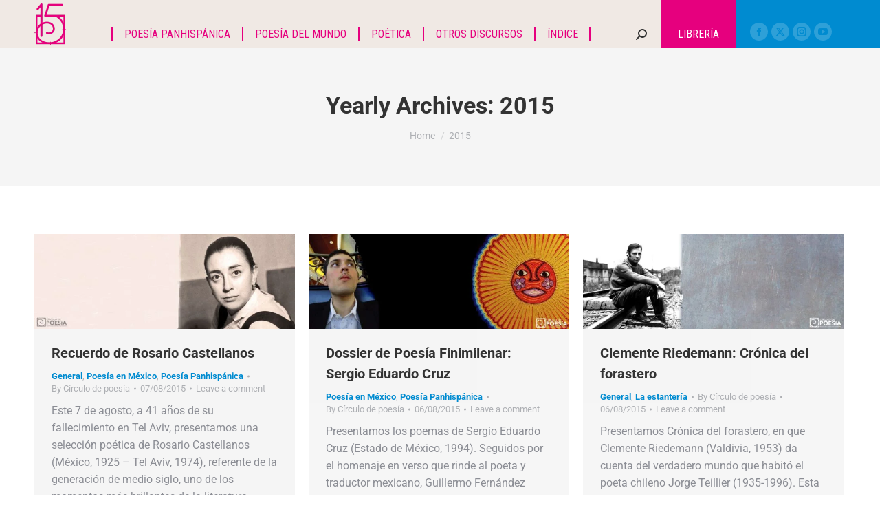

--- FILE ---
content_type: text/html; charset=UTF-8
request_url: https://circulodepoesia.com/2015/page/25/
body_size: 31745
content:
<!DOCTYPE html>
<!--[if !(IE 6) | !(IE 7) | !(IE 8)  ]><!-->
<html lang="es" class="no-js">
<!--<![endif]-->
<head>
	<meta charset="UTF-8" />
		<meta name="viewport" content="width=device-width, initial-scale=1, maximum-scale=1, user-scalable=0">
			<link rel="profile" href="https://gmpg.org/xfn/11" />
	<meta name='robots' content='noindex, follow' />

	<!-- This site is optimized with the Yoast SEO plugin v26.7 - https://yoast.com/wordpress/plugins/seo/ -->
	<title>2015 - Página 25 de 70 - Circulo de Poesía</title>
	<meta property="og:locale" content="es_MX" />
	<meta property="og:type" content="website" />
	<meta property="og:title" content="2015 - Página 25 de 70 - Circulo de Poesía" />
	<meta property="og:url" content="https://circulodepoesia.com/2015/" />
	<meta property="og:site_name" content="Circulo de Poesía" />
	<meta property="og:image" content="https://circulodepoesia.com/wp-content/uploads/2023/07/logoXV-CdP.png" />
	<meta property="og:image:width" content="222" />
	<meta property="og:image:height" content="100" />
	<meta property="og:image:type" content="image/png" />
	<meta name="twitter:card" content="summary_large_image" />
	<script type="application/ld+json" class="yoast-schema-graph">{"@context":"https://schema.org","@graph":[{"@type":"CollectionPage","@id":"https://circulodepoesia.com/2015/","url":"https://circulodepoesia.com/2015/page/25/","name":"2015 - Página 25 de 70 - Circulo de Poesía","isPartOf":{"@id":"https://circulodepoesia.com/#website"},"primaryImageOfPage":{"@id":"https://circulodepoesia.com/2015/page/25/#primaryimage"},"image":{"@id":"https://circulodepoesia.com/2015/page/25/#primaryimage"},"thumbnailUrl":"https://circulodepoesia.com/wp-content/uploads/2015/08/Rosario_Castellanos.jpg","breadcrumb":{"@id":"https://circulodepoesia.com/2015/page/25/#breadcrumb"},"inLanguage":"es"},{"@type":"ImageObject","inLanguage":"es","@id":"https://circulodepoesia.com/2015/page/25/#primaryimage","url":"https://circulodepoesia.com/wp-content/uploads/2015/08/Rosario_Castellanos.jpg","contentUrl":"https://circulodepoesia.com/wp-content/uploads/2015/08/Rosario_Castellanos.jpg","width":1920,"height":700},{"@type":"BreadcrumbList","@id":"https://circulodepoesia.com/2015/page/25/#breadcrumb","itemListElement":[{"@type":"ListItem","position":1,"name":"Inicio","item":"https://circulodepoesia.com/"},{"@type":"ListItem","position":2,"name":"Archivos para 2015"}]},{"@type":"WebSite","@id":"https://circulodepoesia.com/#website","url":"https://circulodepoesia.com/","name":"Circulo de Poesía","description":"Revista especializada dedicada a la difusión de la poesía","publisher":{"@id":"https://circulodepoesia.com/#organization"},"potentialAction":[{"@type":"SearchAction","target":{"@type":"EntryPoint","urlTemplate":"https://circulodepoesia.com/?s={search_term_string}"},"query-input":{"@type":"PropertyValueSpecification","valueRequired":true,"valueName":"search_term_string"}}],"inLanguage":"es"},{"@type":"Organization","@id":"https://circulodepoesia.com/#organization","name":"Circulo de Poesía","url":"https://circulodepoesia.com/","logo":{"@type":"ImageObject","inLanguage":"es","@id":"https://circulodepoesia.com/#/schema/logo/image/","url":"https://circulodepoesia.com/wp-content/uploads/2023/07/logo_float.png","contentUrl":"https://circulodepoesia.com/wp-content/uploads/2023/07/logo_float.png","width":46,"height":61,"caption":"Circulo de Poesía"},"image":{"@id":"https://circulodepoesia.com/#/schema/logo/image/"}}]}</script>
	<!-- / Yoast SEO plugin. -->


<link rel='dns-prefetch' href='//www.googletagmanager.com' />
<link rel='dns-prefetch' href='//fonts.googleapis.com' />
<link rel="alternate" type="application/rss+xml" title="Circulo de Poesía &raquo; Feed" href="https://circulodepoesia.com/feed/" />
<link rel="alternate" type="application/rss+xml" title="Circulo de Poesía &raquo; RSS de los comentarios" href="https://circulodepoesia.com/comments/feed/" />
<style id='wp-img-auto-sizes-contain-inline-css'>
img:is([sizes=auto i],[sizes^="auto," i]){contain-intrinsic-size:3000px 1500px}
/*# sourceURL=wp-img-auto-sizes-contain-inline-css */
</style>

<style id='wp-emoji-styles-inline-css'>

	img.wp-smiley, img.emoji {
		display: inline !important;
		border: none !important;
		box-shadow: none !important;
		height: 1em !important;
		width: 1em !important;
		margin: 0 0.07em !important;
		vertical-align: -0.1em !important;
		background: none !important;
		padding: 0 !important;
	}
/*# sourceURL=wp-emoji-styles-inline-css */
</style>
<link rel='stylesheet' id='wp-block-library-css' href='https://circulodepoesia.com/wp-includes/css/dist/block-library/style.css?ver=6.9' media='all' />
<style id='wp-block-library-theme-inline-css'>
.wp-block-audio :where(figcaption){
  color:#555;
  font-size:13px;
  text-align:center;
}
.is-dark-theme .wp-block-audio :where(figcaption){
  color:#ffffffa6;
}

.wp-block-audio{
  margin:0 0 1em;
}

.wp-block-code{
  border:1px solid #ccc;
  border-radius:4px;
  font-family:Menlo,Consolas,monaco,monospace;
  padding:.8em 1em;
}

.wp-block-embed :where(figcaption){
  color:#555;
  font-size:13px;
  text-align:center;
}
.is-dark-theme .wp-block-embed :where(figcaption){
  color:#ffffffa6;
}

.wp-block-embed{
  margin:0 0 1em;
}

.blocks-gallery-caption{
  color:#555;
  font-size:13px;
  text-align:center;
}
.is-dark-theme .blocks-gallery-caption{
  color:#ffffffa6;
}

:root :where(.wp-block-image figcaption){
  color:#555;
  font-size:13px;
  text-align:center;
}
.is-dark-theme :root :where(.wp-block-image figcaption){
  color:#ffffffa6;
}

.wp-block-image{
  margin:0 0 1em;
}

.wp-block-pullquote{
  border-bottom:4px solid;
  border-top:4px solid;
  color:currentColor;
  margin-bottom:1.75em;
}
.wp-block-pullquote :where(cite),.wp-block-pullquote :where(footer),.wp-block-pullquote__citation{
  color:currentColor;
  font-size:.8125em;
  font-style:normal;
  text-transform:uppercase;
}

.wp-block-quote{
  border-left:.25em solid;
  margin:0 0 1.75em;
  padding-left:1em;
}
.wp-block-quote cite,.wp-block-quote footer{
  color:currentColor;
  font-size:.8125em;
  font-style:normal;
  position:relative;
}
.wp-block-quote:where(.has-text-align-right){
  border-left:none;
  border-right:.25em solid;
  padding-left:0;
  padding-right:1em;
}
.wp-block-quote:where(.has-text-align-center){
  border:none;
  padding-left:0;
}
.wp-block-quote.is-large,.wp-block-quote.is-style-large,.wp-block-quote:where(.is-style-plain){
  border:none;
}

.wp-block-search .wp-block-search__label{
  font-weight:700;
}

.wp-block-search__button{
  border:1px solid #ccc;
  padding:.375em .625em;
}

:where(.wp-block-group.has-background){
  padding:1.25em 2.375em;
}

.wp-block-separator.has-css-opacity{
  opacity:.4;
}

.wp-block-separator{
  border:none;
  border-bottom:2px solid;
  margin-left:auto;
  margin-right:auto;
}
.wp-block-separator.has-alpha-channel-opacity{
  opacity:1;
}
.wp-block-separator:not(.is-style-wide):not(.is-style-dots){
  width:100px;
}
.wp-block-separator.has-background:not(.is-style-dots){
  border-bottom:none;
  height:1px;
}
.wp-block-separator.has-background:not(.is-style-wide):not(.is-style-dots){
  height:2px;
}

.wp-block-table{
  margin:0 0 1em;
}
.wp-block-table td,.wp-block-table th{
  word-break:normal;
}
.wp-block-table :where(figcaption){
  color:#555;
  font-size:13px;
  text-align:center;
}
.is-dark-theme .wp-block-table :where(figcaption){
  color:#ffffffa6;
}

.wp-block-video :where(figcaption){
  color:#555;
  font-size:13px;
  text-align:center;
}
.is-dark-theme .wp-block-video :where(figcaption){
  color:#ffffffa6;
}

.wp-block-video{
  margin:0 0 1em;
}

:root :where(.wp-block-template-part.has-background){
  margin-bottom:0;
  margin-top:0;
  padding:1.25em 2.375em;
}
/*# sourceURL=/wp-includes/css/dist/block-library/theme.css */
</style>
<style id='classic-theme-styles-inline-css'>
/**
 * These rules are needed for backwards compatibility.
 * They should match the button element rules in the base theme.json file.
 */
.wp-block-button__link {
	color: #ffffff;
	background-color: #32373c;
	border-radius: 9999px; /* 100% causes an oval, but any explicit but really high value retains the pill shape. */

	/* This needs a low specificity so it won't override the rules from the button element if defined in theme.json. */
	box-shadow: none;
	text-decoration: none;

	/* The extra 2px are added to size solids the same as the outline versions.*/
	padding: calc(0.667em + 2px) calc(1.333em + 2px);

	font-size: 1.125em;
}

.wp-block-file__button {
	background: #32373c;
	color: #ffffff;
	text-decoration: none;
}

/*# sourceURL=/wp-includes/css/classic-themes.css */
</style>
<style id='global-styles-inline-css'>
:root{--wp--preset--aspect-ratio--square: 1;--wp--preset--aspect-ratio--4-3: 4/3;--wp--preset--aspect-ratio--3-4: 3/4;--wp--preset--aspect-ratio--3-2: 3/2;--wp--preset--aspect-ratio--2-3: 2/3;--wp--preset--aspect-ratio--16-9: 16/9;--wp--preset--aspect-ratio--9-16: 9/16;--wp--preset--color--black: #000000;--wp--preset--color--cyan-bluish-gray: #abb8c3;--wp--preset--color--white: #FFF;--wp--preset--color--pale-pink: #f78da7;--wp--preset--color--vivid-red: #cf2e2e;--wp--preset--color--luminous-vivid-orange: #ff6900;--wp--preset--color--luminous-vivid-amber: #fcb900;--wp--preset--color--light-green-cyan: #7bdcb5;--wp--preset--color--vivid-green-cyan: #00d084;--wp--preset--color--pale-cyan-blue: #8ed1fc;--wp--preset--color--vivid-cyan-blue: #0693e3;--wp--preset--color--vivid-purple: #9b51e0;--wp--preset--color--accent: #008bd0;--wp--preset--color--dark-gray: #111;--wp--preset--color--light-gray: #767676;--wp--preset--gradient--vivid-cyan-blue-to-vivid-purple: linear-gradient(135deg,rgb(6,147,227) 0%,rgb(155,81,224) 100%);--wp--preset--gradient--light-green-cyan-to-vivid-green-cyan: linear-gradient(135deg,rgb(122,220,180) 0%,rgb(0,208,130) 100%);--wp--preset--gradient--luminous-vivid-amber-to-luminous-vivid-orange: linear-gradient(135deg,rgb(252,185,0) 0%,rgb(255,105,0) 100%);--wp--preset--gradient--luminous-vivid-orange-to-vivid-red: linear-gradient(135deg,rgb(255,105,0) 0%,rgb(207,46,46) 100%);--wp--preset--gradient--very-light-gray-to-cyan-bluish-gray: linear-gradient(135deg,rgb(238,238,238) 0%,rgb(169,184,195) 100%);--wp--preset--gradient--cool-to-warm-spectrum: linear-gradient(135deg,rgb(74,234,220) 0%,rgb(151,120,209) 20%,rgb(207,42,186) 40%,rgb(238,44,130) 60%,rgb(251,105,98) 80%,rgb(254,248,76) 100%);--wp--preset--gradient--blush-light-purple: linear-gradient(135deg,rgb(255,206,236) 0%,rgb(152,150,240) 100%);--wp--preset--gradient--blush-bordeaux: linear-gradient(135deg,rgb(254,205,165) 0%,rgb(254,45,45) 50%,rgb(107,0,62) 100%);--wp--preset--gradient--luminous-dusk: linear-gradient(135deg,rgb(255,203,112) 0%,rgb(199,81,192) 50%,rgb(65,88,208) 100%);--wp--preset--gradient--pale-ocean: linear-gradient(135deg,rgb(255,245,203) 0%,rgb(182,227,212) 50%,rgb(51,167,181) 100%);--wp--preset--gradient--electric-grass: linear-gradient(135deg,rgb(202,248,128) 0%,rgb(113,206,126) 100%);--wp--preset--gradient--midnight: linear-gradient(135deg,rgb(2,3,129) 0%,rgb(40,116,252) 100%);--wp--preset--font-size--small: 13px;--wp--preset--font-size--medium: 20px;--wp--preset--font-size--large: 36px;--wp--preset--font-size--x-large: 42px;--wp--preset--spacing--20: 0.44rem;--wp--preset--spacing--30: 0.67rem;--wp--preset--spacing--40: 1rem;--wp--preset--spacing--50: 1.5rem;--wp--preset--spacing--60: 2.25rem;--wp--preset--spacing--70: 3.38rem;--wp--preset--spacing--80: 5.06rem;--wp--preset--shadow--natural: 6px 6px 9px rgba(0, 0, 0, 0.2);--wp--preset--shadow--deep: 12px 12px 50px rgba(0, 0, 0, 0.4);--wp--preset--shadow--sharp: 6px 6px 0px rgba(0, 0, 0, 0.2);--wp--preset--shadow--outlined: 6px 6px 0px -3px rgb(255, 255, 255), 6px 6px rgb(0, 0, 0);--wp--preset--shadow--crisp: 6px 6px 0px rgb(0, 0, 0);}:where(.is-layout-flex){gap: 0.5em;}:where(.is-layout-grid){gap: 0.5em;}body .is-layout-flex{display: flex;}.is-layout-flex{flex-wrap: wrap;align-items: center;}.is-layout-flex > :is(*, div){margin: 0;}body .is-layout-grid{display: grid;}.is-layout-grid > :is(*, div){margin: 0;}:where(.wp-block-columns.is-layout-flex){gap: 2em;}:where(.wp-block-columns.is-layout-grid){gap: 2em;}:where(.wp-block-post-template.is-layout-flex){gap: 1.25em;}:where(.wp-block-post-template.is-layout-grid){gap: 1.25em;}.has-black-color{color: var(--wp--preset--color--black) !important;}.has-cyan-bluish-gray-color{color: var(--wp--preset--color--cyan-bluish-gray) !important;}.has-white-color{color: var(--wp--preset--color--white) !important;}.has-pale-pink-color{color: var(--wp--preset--color--pale-pink) !important;}.has-vivid-red-color{color: var(--wp--preset--color--vivid-red) !important;}.has-luminous-vivid-orange-color{color: var(--wp--preset--color--luminous-vivid-orange) !important;}.has-luminous-vivid-amber-color{color: var(--wp--preset--color--luminous-vivid-amber) !important;}.has-light-green-cyan-color{color: var(--wp--preset--color--light-green-cyan) !important;}.has-vivid-green-cyan-color{color: var(--wp--preset--color--vivid-green-cyan) !important;}.has-pale-cyan-blue-color{color: var(--wp--preset--color--pale-cyan-blue) !important;}.has-vivid-cyan-blue-color{color: var(--wp--preset--color--vivid-cyan-blue) !important;}.has-vivid-purple-color{color: var(--wp--preset--color--vivid-purple) !important;}.has-black-background-color{background-color: var(--wp--preset--color--black) !important;}.has-cyan-bluish-gray-background-color{background-color: var(--wp--preset--color--cyan-bluish-gray) !important;}.has-white-background-color{background-color: var(--wp--preset--color--white) !important;}.has-pale-pink-background-color{background-color: var(--wp--preset--color--pale-pink) !important;}.has-vivid-red-background-color{background-color: var(--wp--preset--color--vivid-red) !important;}.has-luminous-vivid-orange-background-color{background-color: var(--wp--preset--color--luminous-vivid-orange) !important;}.has-luminous-vivid-amber-background-color{background-color: var(--wp--preset--color--luminous-vivid-amber) !important;}.has-light-green-cyan-background-color{background-color: var(--wp--preset--color--light-green-cyan) !important;}.has-vivid-green-cyan-background-color{background-color: var(--wp--preset--color--vivid-green-cyan) !important;}.has-pale-cyan-blue-background-color{background-color: var(--wp--preset--color--pale-cyan-blue) !important;}.has-vivid-cyan-blue-background-color{background-color: var(--wp--preset--color--vivid-cyan-blue) !important;}.has-vivid-purple-background-color{background-color: var(--wp--preset--color--vivid-purple) !important;}.has-black-border-color{border-color: var(--wp--preset--color--black) !important;}.has-cyan-bluish-gray-border-color{border-color: var(--wp--preset--color--cyan-bluish-gray) !important;}.has-white-border-color{border-color: var(--wp--preset--color--white) !important;}.has-pale-pink-border-color{border-color: var(--wp--preset--color--pale-pink) !important;}.has-vivid-red-border-color{border-color: var(--wp--preset--color--vivid-red) !important;}.has-luminous-vivid-orange-border-color{border-color: var(--wp--preset--color--luminous-vivid-orange) !important;}.has-luminous-vivid-amber-border-color{border-color: var(--wp--preset--color--luminous-vivid-amber) !important;}.has-light-green-cyan-border-color{border-color: var(--wp--preset--color--light-green-cyan) !important;}.has-vivid-green-cyan-border-color{border-color: var(--wp--preset--color--vivid-green-cyan) !important;}.has-pale-cyan-blue-border-color{border-color: var(--wp--preset--color--pale-cyan-blue) !important;}.has-vivid-cyan-blue-border-color{border-color: var(--wp--preset--color--vivid-cyan-blue) !important;}.has-vivid-purple-border-color{border-color: var(--wp--preset--color--vivid-purple) !important;}.has-vivid-cyan-blue-to-vivid-purple-gradient-background{background: var(--wp--preset--gradient--vivid-cyan-blue-to-vivid-purple) !important;}.has-light-green-cyan-to-vivid-green-cyan-gradient-background{background: var(--wp--preset--gradient--light-green-cyan-to-vivid-green-cyan) !important;}.has-luminous-vivid-amber-to-luminous-vivid-orange-gradient-background{background: var(--wp--preset--gradient--luminous-vivid-amber-to-luminous-vivid-orange) !important;}.has-luminous-vivid-orange-to-vivid-red-gradient-background{background: var(--wp--preset--gradient--luminous-vivid-orange-to-vivid-red) !important;}.has-very-light-gray-to-cyan-bluish-gray-gradient-background{background: var(--wp--preset--gradient--very-light-gray-to-cyan-bluish-gray) !important;}.has-cool-to-warm-spectrum-gradient-background{background: var(--wp--preset--gradient--cool-to-warm-spectrum) !important;}.has-blush-light-purple-gradient-background{background: var(--wp--preset--gradient--blush-light-purple) !important;}.has-blush-bordeaux-gradient-background{background: var(--wp--preset--gradient--blush-bordeaux) !important;}.has-luminous-dusk-gradient-background{background: var(--wp--preset--gradient--luminous-dusk) !important;}.has-pale-ocean-gradient-background{background: var(--wp--preset--gradient--pale-ocean) !important;}.has-electric-grass-gradient-background{background: var(--wp--preset--gradient--electric-grass) !important;}.has-midnight-gradient-background{background: var(--wp--preset--gradient--midnight) !important;}.has-small-font-size{font-size: var(--wp--preset--font-size--small) !important;}.has-medium-font-size{font-size: var(--wp--preset--font-size--medium) !important;}.has-large-font-size{font-size: var(--wp--preset--font-size--large) !important;}.has-x-large-font-size{font-size: var(--wp--preset--font-size--x-large) !important;}
:where(.wp-block-post-template.is-layout-flex){gap: 1.25em;}:where(.wp-block-post-template.is-layout-grid){gap: 1.25em;}
:where(.wp-block-term-template.is-layout-flex){gap: 1.25em;}:where(.wp-block-term-template.is-layout-grid){gap: 1.25em;}
:where(.wp-block-columns.is-layout-flex){gap: 2em;}:where(.wp-block-columns.is-layout-grid){gap: 2em;}
:root :where(.wp-block-pullquote){font-size: 1.5em;line-height: 1.6;}
/*# sourceURL=global-styles-inline-css */
</style>
<style id='woocommerce-inline-inline-css'>
.woocommerce form .form-row .required { visibility: visible; }
/*# sourceURL=woocommerce-inline-inline-css */
</style>
<link rel='stylesheet' id='wsl-widget-css' href='https://circulodepoesia.com/wp-content/plugins/wordpress-social-login/assets/css/style.css?ver=6.9' media='all' />
<link rel='stylesheet' id='the7-font-css' href='https://circulodepoesia.com/wp-content/themes/dt-the7/fonts/icomoon-the7-font/icomoon-the7-font.min.css?ver=12.4.1' media='all' />
<link rel='stylesheet' id='e-animation-fadeInLeft-css' href='https://circulodepoesia.com/wp-content/plugins/elementor/assets/lib/animations/styles/fadeInLeft.css?ver=3.34.1' media='all' />
<link rel='stylesheet' id='elementor-frontend-css' href='https://circulodepoesia.com/wp-content/plugins/elementor/assets/css/frontend.css?ver=3.34.1' media='all' />
<link rel='stylesheet' id='widget-image-css' href='https://circulodepoesia.com/wp-content/plugins/elementor/assets/css/widget-image.min.css?ver=3.34.1' media='all' />
<link rel='stylesheet' id='e-animation-fadeInUp-css' href='https://circulodepoesia.com/wp-content/plugins/elementor/assets/lib/animations/styles/fadeInUp.css?ver=3.34.1' media='all' />
<link rel='stylesheet' id='widget-social-icons-css' href='https://circulodepoesia.com/wp-content/plugins/elementor/assets/css/widget-social-icons.min.css?ver=3.34.1' media='all' />
<link rel='stylesheet' id='e-apple-webkit-css' href='https://circulodepoesia.com/wp-content/plugins/elementor/assets/css/conditionals/apple-webkit.min.css?ver=3.34.1' media='all' />
<link rel='stylesheet' id='widget-heading-css' href='https://circulodepoesia.com/wp-content/plugins/elementor/assets/css/widget-heading.min.css?ver=3.34.1' media='all' />
<link rel='stylesheet' id='e-animation-fadeInRight-css' href='https://circulodepoesia.com/wp-content/plugins/elementor/assets/lib/animations/styles/fadeInRight.css?ver=3.34.1' media='all' />
<link rel='stylesheet' id='elementor-icons-css' href='https://circulodepoesia.com/wp-content/plugins/elementor/assets/lib/eicons/css/elementor-icons.css?ver=5.45.0' media='all' />
<link rel='stylesheet' id='elementor-post-86316-css' href='https://circulodepoesia.com/wp-content/uploads/elementor/css/post-86316.css?ver=1768920041' media='all' />
<link rel='stylesheet' id='elementor-post-86345-css' href='https://circulodepoesia.com/wp-content/uploads/elementor/css/post-86345.css?ver=1768920046' media='all' />
<link rel='stylesheet' id='dt-web-fonts-css' href='https://fonts.googleapis.com/css?family=Roboto:400,500,600,700%7CRoboto+Condensed:400,600,700' media='all' />
<link rel='stylesheet' id='dt-main-css' href='https://circulodepoesia.com/wp-content/themes/dt-the7/css/main.min.css?ver=12.4.1' media='all' />
<style id='dt-main-inline-css'>
body #load {
  display: block;
  height: 100%;
  overflow: hidden;
  position: fixed;
  width: 100%;
  z-index: 9901;
  opacity: 1;
  visibility: visible;
  transition: all .35s ease-out;
}
.load-wrap {
  width: 100%;
  height: 100%;
  background-position: center center;
  background-repeat: no-repeat;
  text-align: center;
  display: -ms-flexbox;
  display: -ms-flex;
  display: flex;
  -ms-align-items: center;
  -ms-flex-align: center;
  align-items: center;
  -ms-flex-flow: column wrap;
  flex-flow: column wrap;
  -ms-flex-pack: center;
  -ms-justify-content: center;
  justify-content: center;
}
.load-wrap > svg {
  position: absolute;
  top: 50%;
  left: 50%;
  transform: translate(-50%,-50%);
}
#load {
  background: var(--the7-elementor-beautiful-loading-bg,#008bd0);
  --the7-beautiful-spinner-color2: var(--the7-beautiful-spinner-color,rgba(255,255,255,0.25));
}

/*# sourceURL=dt-main-inline-css */
</style>
<link rel='stylesheet' id='the7-custom-scrollbar-css' href='https://circulodepoesia.com/wp-content/themes/dt-the7/lib/custom-scrollbar/custom-scrollbar.min.css?ver=12.4.1' media='all' />
<link rel='stylesheet' id='the7-css-vars-css' href='https://circulodepoesia.com/wp-content/uploads/the7-css/css-vars.css?ver=92aa0ac7dc7e' media='all' />
<link rel='stylesheet' id='dt-custom-css' href='https://circulodepoesia.com/wp-content/uploads/the7-css/custom.css?ver=92aa0ac7dc7e' media='all' />
<link rel='stylesheet' id='wc-dt-custom-css' href='https://circulodepoesia.com/wp-content/uploads/the7-css/compatibility/wc-dt-custom.css?ver=92aa0ac7dc7e' media='all' />
<link rel='stylesheet' id='dt-media-css' href='https://circulodepoesia.com/wp-content/uploads/the7-css/media.css?ver=92aa0ac7dc7e' media='all' />
<link rel='stylesheet' id='the7-mega-menu-css' href='https://circulodepoesia.com/wp-content/uploads/the7-css/mega-menu.css?ver=92aa0ac7dc7e' media='all' />
<link rel='stylesheet' id='the7-elements-css' href='https://circulodepoesia.com/wp-content/uploads/the7-css/post-type-dynamic.css?ver=92aa0ac7dc7e' media='all' />
<link rel='stylesheet' id='style-css' href='https://circulodepoesia.com/wp-content/themes/dt-the7/style.css?ver=12.4.1' media='all' />
<link rel='stylesheet' id='the7-elementor-global-css' href='https://circulodepoesia.com/wp-content/themes/dt-the7/css/compatibility/elementor/elementor-global.min.css?ver=12.4.1' media='all' />
<link rel='stylesheet' id='wpgdprc-front-css-css' href='https://circulodepoesia.com/wp-content/plugins/wp-gdpr-compliance/Assets/css/front.css?ver=1706752453' media='all' />
<style id='wpgdprc-front-css-inline-css'>
:root{--wp-gdpr--bar--background-color: #000000;--wp-gdpr--bar--color: #ffffff;--wp-gdpr--button--background-color: #000000;--wp-gdpr--button--background-color--darken: #000000;--wp-gdpr--button--color: #ffffff;}
/*# sourceURL=wpgdprc-front-css-inline-css */
</style>
<link rel='stylesheet' id='elementor-gf-local-roboto-css' href='https://circulodepoesia.com/wp-content/uploads/elementor/google-fonts/css/roboto.css?ver=1745603566' media='all' />
<link rel='stylesheet' id='elementor-gf-local-robotoslab-css' href='https://circulodepoesia.com/wp-content/uploads/elementor/google-fonts/css/robotoslab.css?ver=1745603584' media='all' />
<link rel='stylesheet' id='elementor-gf-local-gudea-css' href='https://circulodepoesia.com/wp-content/uploads/elementor/google-fonts/css/gudea.css?ver=1745603605' media='all' />
<link rel='stylesheet' id='elementor-icons-shared-0-css' href='https://circulodepoesia.com/wp-content/plugins/elementor/assets/lib/font-awesome/css/fontawesome.css?ver=5.15.3' media='all' />
<link rel='stylesheet' id='elementor-icons-fa-brands-css' href='https://circulodepoesia.com/wp-content/plugins/elementor/assets/lib/font-awesome/css/brands.css?ver=5.15.3' media='all' />
<script src="https://circulodepoesia.com/wp-includes/js/jquery/jquery.js?ver=3.7.1" id="jquery-core-js"></script>
<script src="https://circulodepoesia.com/wp-includes/js/jquery/jquery-migrate.js?ver=3.4.1" id="jquery-migrate-js"></script>
<script src="https://circulodepoesia.com/wp-content/plugins/revslider/public/assets/js/rbtools.min.js?ver=6.6.15" async id="tp-tools-js"></script>
<script src="https://circulodepoesia.com/wp-content/plugins/revslider/public/assets/js/rs6.min.js?ver=6.6.15" async id="revmin-js"></script>
<script src="https://circulodepoesia.com/wp-content/plugins/woocommerce/assets/js/jquery-blockui/jquery.blockUI.js?ver=2.7.0-wc.10.4.3" id="wc-jquery-blockui-js" defer data-wp-strategy="defer"></script>
<script id="wc-add-to-cart-js-extra">
var wc_add_to_cart_params = {"ajax_url":"/wp-admin/admin-ajax.php","wc_ajax_url":"/?wc-ajax=%%endpoint%%","i18n_view_cart":"View cart","cart_url":"https://circulodepoesia.com/cart/","is_cart":"","cart_redirect_after_add":"no"};
//# sourceURL=wc-add-to-cart-js-extra
</script>
<script src="https://circulodepoesia.com/wp-content/plugins/woocommerce/assets/js/frontend/add-to-cart.js?ver=10.4.3" id="wc-add-to-cart-js" defer data-wp-strategy="defer"></script>
<script src="https://circulodepoesia.com/wp-content/plugins/woocommerce/assets/js/js-cookie/js.cookie.js?ver=2.1.4-wc.10.4.3" id="wc-js-cookie-js" defer data-wp-strategy="defer"></script>
<script id="woocommerce-js-extra">
var woocommerce_params = {"ajax_url":"/wp-admin/admin-ajax.php","wc_ajax_url":"/?wc-ajax=%%endpoint%%","i18n_password_show":"Show password","i18n_password_hide":"Hide password"};
//# sourceURL=woocommerce-js-extra
</script>
<script src="https://circulodepoesia.com/wp-content/plugins/woocommerce/assets/js/frontend/woocommerce.js?ver=10.4.3" id="woocommerce-js" defer data-wp-strategy="defer"></script>
<script id="dt-above-fold-js-extra">
var dtLocal = {"themeUrl":"https://circulodepoesia.com/wp-content/themes/dt-the7","passText":"To view this protected post, enter the password below:","moreButtonText":{"loading":"Loading...","loadMore":"Load more"},"postID":"33622","ajaxurl":"https://circulodepoesia.com/wp-admin/admin-ajax.php","REST":{"baseUrl":"https://circulodepoesia.com/wp-json/the7/v1","endpoints":{"sendMail":"/send-mail"}},"contactMessages":{"required":"One or more fields have an error. Please check and try again.","terms":"Please accept the privacy policy.","fillTheCaptchaError":"Please, fill the captcha."},"captchaSiteKey":"","ajaxNonce":"f94b80cb68","pageData":{"type":"archive","template":"archive","layout":"masonry"},"themeSettings":{"smoothScroll":"off","lazyLoading":false,"desktopHeader":{"height":30},"ToggleCaptionEnabled":"disabled","ToggleCaption":"Navigation","floatingHeader":{"showAfter":94,"showMenu":true,"height":60,"logo":{"showLogo":true,"html":"\u003Cimg class=\" preload-me\" src=\"https://circulodepoesia.com/wp-content/uploads/2023/07/logo_float.png\" srcset=\"https://circulodepoesia.com/wp-content/uploads/2023/07/logo_float.png 46w, https://circulodepoesia.com/wp-content/uploads/2023/07/logo_float-2x.png 92w\" width=\"46\" height=\"61\"   sizes=\"46px\" alt=\"Circulo de Poes\u00eda\" /\u003E","url":"https://circulodepoesia.com/"}},"topLine":{"floatingTopLine":{"logo":{"showLogo":false,"html":""}}},"mobileHeader":{"firstSwitchPoint":992,"secondSwitchPoint":778,"firstSwitchPointHeight":60,"secondSwitchPointHeight":60,"mobileToggleCaptionEnabled":"disabled","mobileToggleCaption":"Menu"},"stickyMobileHeaderFirstSwitch":{"logo":{"html":"\u003Cimg class=\" preload-me\" src=\"https://circulodepoesia.com/wp-content/uploads/2023/07/logo_movil.png\" srcset=\"https://circulodepoesia.com/wp-content/uploads/2023/07/logo_movil.png 30w, https://circulodepoesia.com/wp-content/uploads/2023/07/logo_float.png 46w\" width=\"30\" height=\"40\"   sizes=\"30px\" alt=\"Circulo de Poes\u00eda\" /\u003E"}},"stickyMobileHeaderSecondSwitch":{"logo":{"html":"\u003Cimg class=\" preload-me\" src=\"https://circulodepoesia.com/wp-content/uploads/2023/07/logo_movil.png\" srcset=\"https://circulodepoesia.com/wp-content/uploads/2023/07/logo_movil.png 30w, https://circulodepoesia.com/wp-content/uploads/2023/07/logo_float.png 46w\" width=\"30\" height=\"40\"   sizes=\"30px\" alt=\"Circulo de Poes\u00eda\" /\u003E"}},"sidebar":{"switchPoint":992},"boxedWidth":"1280px"},"wcCartFragmentHash":"e815583df8ac6ad1ad497b24fb8b592d","elementor":{"settings":{"container_width":1140}}};
var dtShare = {"shareButtonText":{"facebook":"Share on Facebook","twitter":"Share on X","pinterest":"Pin it","linkedin":"Share on Linkedin","whatsapp":"Share on Whatsapp"},"overlayOpacity":"85"};
//# sourceURL=dt-above-fold-js-extra
</script>
<script src="https://circulodepoesia.com/wp-content/themes/dt-the7/js/above-the-fold.min.js?ver=12.4.1" id="dt-above-fold-js"></script>
<script src="https://circulodepoesia.com/wp-content/themes/dt-the7/js/compatibility/woocommerce/woocommerce.min.js?ver=12.4.1" id="dt-woocommerce-js"></script>

<!-- Google tag (gtag.js) snippet added by Site Kit -->
<!-- Fragmento de código de Google Analytics añadido por Site Kit -->
<script src="https://www.googletagmanager.com/gtag/js?id=GT-NSKNV3Q" id="google_gtagjs-js" async></script>
<script id="google_gtagjs-js-after">
window.dataLayer = window.dataLayer || [];function gtag(){dataLayer.push(arguments);}
gtag("set","linker",{"domains":["circulodepoesia.com"]});
gtag("js", new Date());
gtag("set", "developer_id.dZTNiMT", true);
gtag("config", "GT-NSKNV3Q");
//# sourceURL=google_gtagjs-js-after
</script>
<script id="wpgdprc-front-js-js-extra">
var wpgdprcFront = {"ajaxUrl":"https://circulodepoesia.com/wp-admin/admin-ajax.php","ajaxNonce":"176f8fe244","ajaxArg":"security","pluginPrefix":"wpgdprc","blogId":"1","isMultiSite":"","locale":"es_MX","showSignUpModal":"","showFormModal":"","cookieName":"wpgdprc-consent","consentVersion":"","path":"/","prefix":"wpgdprc"};
//# sourceURL=wpgdprc-front-js-js-extra
</script>
<script src="https://circulodepoesia.com/wp-content/plugins/wp-gdpr-compliance/Assets/js/front.min.js?ver=1706752453" id="wpgdprc-front-js-js"></script>
<link rel="https://api.w.org/" href="https://circulodepoesia.com/wp-json/" /><link rel="EditURI" type="application/rsd+xml" title="RSD" href="https://circulodepoesia.com/xmlrpc.php?rsd" />
<meta name="generator" content="WordPress 6.9" />
<meta name="generator" content="WooCommerce 10.4.3" />
<meta name="generator" content="Site Kit by Google 1.168.0" /><style>div.left-widgets.mini-widgets{text-align: center!important;display: block!important;}
div.mini-widgets.right-widgets{display:none!important}
.masthead:not(.side-header).dividers .main-nav > li:before, .masthead:not(.side-header).dividers.surround .main-nav > li:last-child:after{    margin-top: 14px;}
a.microwidget-btn.mini-button.header-elements-button-1.show-on-desktop.near-logo-first-switch.in-menu-second-switch.microwidget-btn-bg-on.microwidget-btn-hover-bg-on.disable-animation-bg.border-off.hover-border-off.btn-icon-align-right{margin-right:0}
.masthead div.soc-ico {background: #008bd0!important; width: 100%; display: block; margin: 0!important; padding: 33px 20px 10px 20px}
header div.soc-ico:before {display: flex;
    background: #008bd0;
    height: 100%;
    content: "";
    width: 25vw;
    position: absolute;
    top: 0;
    left: 95%;
}
.show-phantom div.soc-ico:before {display: flex;
    background: #008bd0;
    height: 100%;
    content: "";
    width: 25vw;
    position: absolute;
    top: 0;
    left: 83%;
} 
@media all and (min-width:1839px) {
.show-phantom div.soc-ico:before {  left: 81%;} 
}
header div.mini-search {padding-top:30px}
h3.rp-heading{background:#e6007e;display: inline-block;
    right: 0;
    position: absolute;
    z-index: 9999;
    padding: 0px 5px;
    top: 10px;}
span.category-link a{color:#008bd0!important; font-weight: 700!important;}</style>	<noscript><style>.woocommerce-product-gallery{ opacity: 1 !important; }</style></noscript>
	<meta name="generator" content="Elementor 3.34.1; settings: css_print_method-external, google_font-enabled, font_display-swap">
			<style>
				.e-con.e-parent:nth-of-type(n+4):not(.e-lazyloaded):not(.e-no-lazyload),
				.e-con.e-parent:nth-of-type(n+4):not(.e-lazyloaded):not(.e-no-lazyload) * {
					background-image: none !important;
				}
				@media screen and (max-height: 1024px) {
					.e-con.e-parent:nth-of-type(n+3):not(.e-lazyloaded):not(.e-no-lazyload),
					.e-con.e-parent:nth-of-type(n+3):not(.e-lazyloaded):not(.e-no-lazyload) * {
						background-image: none !important;
					}
				}
				@media screen and (max-height: 640px) {
					.e-con.e-parent:nth-of-type(n+2):not(.e-lazyloaded):not(.e-no-lazyload),
					.e-con.e-parent:nth-of-type(n+2):not(.e-lazyloaded):not(.e-no-lazyload) * {
						background-image: none !important;
					}
				}
			</style>
			<meta name="generator" content="Powered by Slider Revolution 6.6.15 - responsive, Mobile-Friendly Slider Plugin for WordPress with comfortable drag and drop interface." />
<script type="text/javascript" id="the7-loader-script">
document.addEventListener("DOMContentLoaded", function(event) {
	var load = document.getElementById("load");
	if(!load.classList.contains('loader-removed')){
		var removeLoading = setTimeout(function() {
			load.className += " loader-removed";
		}, 300);
	}
});
</script>
		<link rel="icon" href="https://circulodepoesia.com/wp-content/uploads/2020/04/cropped-Logo_circulo-32x32.jpg" sizes="32x32" />
<link rel="icon" href="https://circulodepoesia.com/wp-content/uploads/2020/04/cropped-Logo_circulo-192x192.jpg" sizes="192x192" />
<link rel="apple-touch-icon" href="https://circulodepoesia.com/wp-content/uploads/2020/04/cropped-Logo_circulo-180x180.jpg" />
<meta name="msapplication-TileImage" content="https://circulodepoesia.com/wp-content/uploads/2020/04/cropped-Logo_circulo-270x270.jpg" />
<script>function setREVStartSize(e){
			//window.requestAnimationFrame(function() {
				window.RSIW = window.RSIW===undefined ? window.innerWidth : window.RSIW;
				window.RSIH = window.RSIH===undefined ? window.innerHeight : window.RSIH;
				try {
					var pw = document.getElementById(e.c).parentNode.offsetWidth,
						newh;
					pw = pw===0 || isNaN(pw) || (e.l=="fullwidth" || e.layout=="fullwidth") ? window.RSIW : pw;
					e.tabw = e.tabw===undefined ? 0 : parseInt(e.tabw);
					e.thumbw = e.thumbw===undefined ? 0 : parseInt(e.thumbw);
					e.tabh = e.tabh===undefined ? 0 : parseInt(e.tabh);
					e.thumbh = e.thumbh===undefined ? 0 : parseInt(e.thumbh);
					e.tabhide = e.tabhide===undefined ? 0 : parseInt(e.tabhide);
					e.thumbhide = e.thumbhide===undefined ? 0 : parseInt(e.thumbhide);
					e.mh = e.mh===undefined || e.mh=="" || e.mh==="auto" ? 0 : parseInt(e.mh,0);
					if(e.layout==="fullscreen" || e.l==="fullscreen")
						newh = Math.max(e.mh,window.RSIH);
					else{
						e.gw = Array.isArray(e.gw) ? e.gw : [e.gw];
						for (var i in e.rl) if (e.gw[i]===undefined || e.gw[i]===0) e.gw[i] = e.gw[i-1];
						e.gh = e.el===undefined || e.el==="" || (Array.isArray(e.el) && e.el.length==0)? e.gh : e.el;
						e.gh = Array.isArray(e.gh) ? e.gh : [e.gh];
						for (var i in e.rl) if (e.gh[i]===undefined || e.gh[i]===0) e.gh[i] = e.gh[i-1];
											
						var nl = new Array(e.rl.length),
							ix = 0,
							sl;
						e.tabw = e.tabhide>=pw ? 0 : e.tabw;
						e.thumbw = e.thumbhide>=pw ? 0 : e.thumbw;
						e.tabh = e.tabhide>=pw ? 0 : e.tabh;
						e.thumbh = e.thumbhide>=pw ? 0 : e.thumbh;
						for (var i in e.rl) nl[i] = e.rl[i]<window.RSIW ? 0 : e.rl[i];
						sl = nl[0];
						for (var i in nl) if (sl>nl[i] && nl[i]>0) { sl = nl[i]; ix=i;}
						var m = pw>(e.gw[ix]+e.tabw+e.thumbw) ? 1 : (pw-(e.tabw+e.thumbw)) / (e.gw[ix]);
						newh =  (e.gh[ix] * m) + (e.tabh + e.thumbh);
					}
					var el = document.getElementById(e.c);
					if (el!==null && el) el.style.height = newh+"px";
					el = document.getElementById(e.c+"_wrapper");
					if (el!==null && el) {
						el.style.height = newh+"px";
						el.style.display = "block";
					}
				} catch(e){
					console.log("Failure at Presize of Slider:" + e)
				}
			//});
		  };</script>
<style id='the7-custom-inline-css' type='text/css'>
.sub-nav .menu-item i.fa,
.sub-nav .menu-item i.fas,
.sub-nav .menu-item i.far,
.sub-nav .menu-item i.fab {
	text-align: center;
	width: 1.25em;
}
</style>
</head>
<body data-rsssl=1 id="the7-body" class="archive date paged wp-custom-logo wp-embed-responsive paged-25 date-paged-25 wp-theme-dt-the7 theme-dt-the7 the7-core-ver-2.7.10 woocommerce-no-js layout-masonry description-under-image dt-responsive-on right-mobile-menu-close-icon ouside-menu-close-icon mobile-hamburger-close-bg-enable mobile-hamburger-close-bg-hover-enable  fade-medium-mobile-menu-close-icon fade-medium-menu-close-icon srcset-enabled btn-flat custom-btn-color custom-btn-hover-color phantom-slide phantom-disable-decoration phantom-main-logo-on sticky-mobile-header top-header first-switch-logo-left first-switch-menu-right second-switch-logo-left second-switch-menu-right right-mobile-menu layzr-loading-on popup-message-style the7-ver-12.4.1 elementor-default elementor-kit-86316">
<!-- The7 12.4.1 -->
<div id="load" class="spinner-loader">
	<div class="load-wrap"><style type="text/css">
    [class*="the7-spinner-animate-"]{
        animation: spinner-animation 1s cubic-bezier(1,1,1,1) infinite;
        x:46.5px;
        y:40px;
        width:7px;
        height:20px;
        fill:var(--the7-beautiful-spinner-color2);
        opacity: 0.2;
    }
    .the7-spinner-animate-2{
        animation-delay: 0.083s;
    }
    .the7-spinner-animate-3{
        animation-delay: 0.166s;
    }
    .the7-spinner-animate-4{
         animation-delay: 0.25s;
    }
    .the7-spinner-animate-5{
         animation-delay: 0.33s;
    }
    .the7-spinner-animate-6{
         animation-delay: 0.416s;
    }
    .the7-spinner-animate-7{
         animation-delay: 0.5s;
    }
    .the7-spinner-animate-8{
         animation-delay: 0.58s;
    }
    .the7-spinner-animate-9{
         animation-delay: 0.666s;
    }
    .the7-spinner-animate-10{
         animation-delay: 0.75s;
    }
    .the7-spinner-animate-11{
        animation-delay: 0.83s;
    }
    .the7-spinner-animate-12{
        animation-delay: 0.916s;
    }
    @keyframes spinner-animation{
        from {
            opacity: 1;
        }
        to{
            opacity: 0;
        }
    }
</style>
<svg width="75px" height="75px" xmlns="http://www.w3.org/2000/svg" viewBox="0 0 100 100" preserveAspectRatio="xMidYMid">
	<rect class="the7-spinner-animate-1" rx="5" ry="5" transform="rotate(0 50 50) translate(0 -30)"></rect>
	<rect class="the7-spinner-animate-2" rx="5" ry="5" transform="rotate(30 50 50) translate(0 -30)"></rect>
	<rect class="the7-spinner-animate-3" rx="5" ry="5" transform="rotate(60 50 50) translate(0 -30)"></rect>
	<rect class="the7-spinner-animate-4" rx="5" ry="5" transform="rotate(90 50 50) translate(0 -30)"></rect>
	<rect class="the7-spinner-animate-5" rx="5" ry="5" transform="rotate(120 50 50) translate(0 -30)"></rect>
	<rect class="the7-spinner-animate-6" rx="5" ry="5" transform="rotate(150 50 50) translate(0 -30)"></rect>
	<rect class="the7-spinner-animate-7" rx="5" ry="5" transform="rotate(180 50 50) translate(0 -30)"></rect>
	<rect class="the7-spinner-animate-8" rx="5" ry="5" transform="rotate(210 50 50) translate(0 -30)"></rect>
	<rect class="the7-spinner-animate-9" rx="5" ry="5" transform="rotate(240 50 50) translate(0 -30)"></rect>
	<rect class="the7-spinner-animate-10" rx="5" ry="5" transform="rotate(270 50 50) translate(0 -30)"></rect>
	<rect class="the7-spinner-animate-11" rx="5" ry="5" transform="rotate(300 50 50) translate(0 -30)"></rect>
	<rect class="the7-spinner-animate-12" rx="5" ry="5" transform="rotate(330 50 50) translate(0 -30)"></rect>
</svg></div>
</div>
<div id="page" >
	<a class="skip-link screen-reader-text" href="#content">Skip to content</a>

<div class="masthead inline-header center widgets full-height dividers surround shadow-mobile-header-decoration small-mobile-menu-icon dt-parent-menu-clickable show-sub-menu-on-hover show-device-logo show-mobile-logo"  role="banner">

	<div class="top-bar top-bar-empty top-bar-line-hide">
	<div class="top-bar-bg" ></div>
	<div class="mini-widgets left-widgets"></div><div class="mini-widgets right-widgets"></div></div>

	<header class="header-bar">

		<div class="branding">
	<div id="site-title" class="assistive-text">Circulo de Poesía</div>
	<div id="site-description" class="assistive-text">Revista especializada dedicada a la difusión de la poesía</div>
	<a class="same-logo" href="https://circulodepoesia.com/"><img class=" preload-me" src="https://circulodepoesia.com/wp-content/uploads/2023/07/logo_float.png" srcset="https://circulodepoesia.com/wp-content/uploads/2023/07/logo_float.png 46w, https://circulodepoesia.com/wp-content/uploads/2023/07/logo_float-2x.png 92w" width="46" height="61"   sizes="46px" alt="Circulo de Poesía" /><img class="mobile-logo preload-me" src="https://circulodepoesia.com/wp-content/uploads/2023/07/logo_movil.png" srcset="https://circulodepoesia.com/wp-content/uploads/2023/07/logo_movil.png 30w, https://circulodepoesia.com/wp-content/uploads/2023/07/logo_float.png 46w" width="30" height="40"   sizes="30px" alt="Circulo de Poesía" /></a></div>

		<ul id="primary-menu" class="main-nav"><li class="menu-item menu-item-type-taxonomy menu-item-object-category menu-item-86403 first depth-0"><a href='https://circulodepoesia.com/secciones/poesia-panhispanica/' data-level='1'><span class="menu-item-text"><span class="menu-text">Poesía Panhispánica</span></span></a></li> <li class="menu-item menu-item-type-taxonomy menu-item-object-category menu-item-86404 depth-0"><a href='https://circulodepoesia.com/secciones/poesia-del-mundo/' data-level='1'><span class="menu-item-text"><span class="menu-text">Poesía del mundo</span></span></a></li> <li class="menu-item menu-item-type-taxonomy menu-item-object-category menu-item-86406 depth-0"><a href='https://circulodepoesia.com/secciones/poetica/' data-level='1'><span class="menu-item-text"><span class="menu-text">Poética</span></span></a></li> <li class="menu-item menu-item-type-taxonomy menu-item-object-category menu-item-86405 depth-0"><a href='https://circulodepoesia.com/secciones/otros-discursos/' data-level='1'><span class="menu-item-text"><span class="menu-text">Otros Discursos</span></span></a></li> <li class="menu-item menu-item-type-post_type menu-item-object-page menu-item-86407 last depth-0"><a href='https://circulodepoesia.com/indice/' data-level='1'><span class="menu-item-text"><span class="menu-text">Índice</span></span></a></li> </ul>
		<div class="mini-widgets"><div class="mini-search show-on-desktop near-logo-first-switch near-logo-second-switch popup-search custom-icon"><form class="searchform mini-widget-searchform" role="search" method="get" action="https://circulodepoesia.com/">

	<div class="screen-reader-text">Search:</div>

	
		<a href="" class="submit text-disable"><i class=" mw-icon the7-mw-icon-search-bold"></i></a>
		<div class="popup-search-wrap">
			<input type="text" aria-label="Search" class="field searchform-s" name="s" value="" placeholder="Buscar …" title="Search form"/>
			<a href="" class="search-icon"><i class="icomoon-the7-font-the7-zoom-02"></i></a>
		</div>

			<input type="submit" class="assistive-text searchsubmit" value="Go!"/>
</form>
</div><a href="https://circulodepoesia.com/libreria/" class="microwidget-btn mini-button header-elements-button-1 show-on-desktop near-logo-first-switch in-menu-second-switch microwidget-btn-bg-on microwidget-btn-hover-bg-on disable-animation-bg border-off hover-border-off btn-icon-align-right" ><span>LIBRERÍA</span></a><div class="soc-ico show-on-desktop in-top-bar-right in-menu-second-switch custom-bg disabled-border border-off hover-disabled-bg hover-disabled-border  hover-border-off"><a title="Facebook page opens in new window" href="/" target="_blank" class="facebook"><span class="soc-font-icon"></span><span class="screen-reader-text">Facebook page opens in new window</span></a><a title="X page opens in new window" href="/" target="_blank" class="twitter"><span class="soc-font-icon"></span><span class="screen-reader-text">X page opens in new window</span></a><a title="Instagram page opens in new window" href="/" target="_blank" class="instagram"><span class="soc-font-icon"></span><span class="screen-reader-text">Instagram page opens in new window</span></a><a title="YouTube page opens in new window" href="/" target="_blank" class="you-tube"><span class="soc-font-icon"></span><span class="screen-reader-text">YouTube page opens in new window</span></a></div></div>
	</header>

</div>
<div role="navigation" aria-label="Main Menu" class="dt-mobile-header mobile-menu-show-divider">
	<div class="dt-close-mobile-menu-icon" aria-label="Close" role="button" tabindex="0"><div class="close-line-wrap"><span class="close-line"></span><span class="close-line"></span><span class="close-line"></span></div></div>	<ul id="mobile-menu" class="mobile-main-nav">
		<li class="menu-item menu-item-type-taxonomy menu-item-object-category menu-item-86403 first depth-0"><a href='https://circulodepoesia.com/secciones/poesia-panhispanica/' data-level='1'><span class="menu-item-text"><span class="menu-text">Poesía Panhispánica</span></span></a></li> <li class="menu-item menu-item-type-taxonomy menu-item-object-category menu-item-86404 depth-0"><a href='https://circulodepoesia.com/secciones/poesia-del-mundo/' data-level='1'><span class="menu-item-text"><span class="menu-text">Poesía del mundo</span></span></a></li> <li class="menu-item menu-item-type-taxonomy menu-item-object-category menu-item-86406 depth-0"><a href='https://circulodepoesia.com/secciones/poetica/' data-level='1'><span class="menu-item-text"><span class="menu-text">Poética</span></span></a></li> <li class="menu-item menu-item-type-taxonomy menu-item-object-category menu-item-86405 depth-0"><a href='https://circulodepoesia.com/secciones/otros-discursos/' data-level='1'><span class="menu-item-text"><span class="menu-text">Otros Discursos</span></span></a></li> <li class="menu-item menu-item-type-post_type menu-item-object-page menu-item-86407 last depth-0"><a href='https://circulodepoesia.com/indice/' data-level='1'><span class="menu-item-text"><span class="menu-text">Índice</span></span></a></li> 	</ul>
	<div class='mobile-mini-widgets-in-menu'></div>
</div>

		<div class="page-title title-center solid-bg page-title-responsive-enabled">
			<div class="wf-wrap">

				<div class="page-title-head hgroup"><h1 >Yearly Archives: <span>2015</span></h1></div><div class="page-title-breadcrumbs"><div class="assistive-text">You are here:</div><ol class="breadcrumbs text-small" itemscope itemtype="https://schema.org/BreadcrumbList"><li itemprop="itemListElement" itemscope itemtype="https://schema.org/ListItem"><a itemprop="item" href="https://circulodepoesia.com/" title="Home"><span itemprop="name">Home</span></a><meta itemprop="position" content="1" /></li><li class="current" itemprop="itemListElement" itemscope itemtype="https://schema.org/ListItem"><span itemprop="name">2015</span><meta itemprop="position" content="2" /></li></ol></div>			</div>
		</div>

		

<div id="main" class="sidebar-none sidebar-divider-vertical">

	
	<div class="main-gradient"></div>
	<div class="wf-wrap">
	<div class="wf-container-main">

	

	<!-- Content -->
	<div id="content" class="content" role="main">

		<div class="wf-container loading-effect-fade-in iso-container bg-under-post description-under-image content-align-left" data-padding="10px" data-cur-page="25" data-width="320px" data-columns="3">
<div class="wf-cell iso-item" data-post-id="33622" data-date="2015-08-07T02:35:25-05:00" data-name="Recuerdo de Rosario Castellanos">
	<article class="post post-33622 type-post status-publish format-standard has-post-thumbnail hentry category-general category-poesia-en-mexico category-poesia-panhispanica tag-aniversarios tag-poesia-de-mexico tag-poesia-en-mexico tag-poesia-escrita-por-mujeres tag-poesia-mexicana tag-rosario-castellanos category-43 category-50 category-6250 bg-on fullwidth-img description-off">

		
			<div class="blog-media wf-td">

				<p><a href="https://circulodepoesia.com/2015/08/recuerdo-de-rosario-castellanos/" class="alignnone rollover layzr-bg" ><img fetchpriority="high" class="preload-me iso-lazy-load aspect" src="data:image/svg+xml,%3Csvg%20xmlns%3D&#39;http%3A%2F%2Fwww.w3.org%2F2000%2Fsvg&#39;%20viewBox%3D&#39;0%200%20650%20237&#39;%2F%3E" data-src="https://circulodepoesia.com/wp-content/uploads/2015/08/Rosario_Castellanos-650x237.jpg" data-srcset="https://circulodepoesia.com/wp-content/uploads/2015/08/Rosario_Castellanos-650x237.jpg 650w, https://circulodepoesia.com/wp-content/uploads/2015/08/Rosario_Castellanos-1300x474.jpg 1300w" loading="eager" style="--ratio: 650 / 237" sizes="(max-width: 650px) 100vw, 650px" alt="" title="Rosario_Castellanos" width="650" height="237"  /></a></p>
			</div>

		
		<div class="blog-content wf-td">
			<h3 class="entry-title"><a href="https://circulodepoesia.com/2015/08/recuerdo-de-rosario-castellanos/" title="Recuerdo de Rosario Castellanos" rel="bookmark">Recuerdo de Rosario Castellanos</a></h3>

			<div class="entry-meta"><span class="category-link"><a href="https://circulodepoesia.com/secciones/general/" >General</a>, <a href="https://circulodepoesia.com/secciones/poesia-en-mexico/" >Poesía en México</a>, <a href="https://circulodepoesia.com/secciones/poesia-panhispanica/" >Poesía Panhispánica</a></span><a class="author vcard" href="https://circulodepoesia.com/author/admin/" title="View all posts by Círculo de poesía" rel="author">By <span class="fn">Círculo de poesía</span></a><a href="https://circulodepoesia.com/2015/08/07/" title="2:35 am" class="data-link" rel="bookmark"><time class="entry-date updated" datetime="2015-08-07T02:35:25-05:00">07/08/2015</time></a><a href="https://circulodepoesia.com/2015/08/recuerdo-de-rosario-castellanos/#respond" class="comment-link" >Leave a comment</a></div><p>Este 7 de agosto, a 41 años de su fallecimiento en Tel Aviv, presentamos una selección poética de Rosario Castellanos (México, 1925 – Tel Aviv, 1974), referente de la generación de medio siglo, uno de los momentos más brillantes de la literatura mexicana. &nbsp; &nbsp; &nbsp; &nbsp; &nbsp; &nbsp; &nbsp; Elegía &nbsp; Nunca, como a tu lado, fui&hellip;</p>

		</div>

	</article>

</div>
<div class="wf-cell iso-item" data-post-id="33606" data-date="2015-08-06T13:34:40-05:00" data-name="Dossier de Poesía Finimilenar: Sergio Eduardo Cruz">
	<article class="post post-33606 type-post status-publish format-standard has-post-thumbnail hentry category-poesia-en-mexico category-poesia-panhispanica tag-dossier tag-dossier-de-poesia-finimilenar tag-guillermo-fernandez tag-poesia-en-mexico tag-poetas-de-la-generacion-de-los-90 tag-sergio-eduardo-cruz category-50 category-6250 bg-on fullwidth-img description-off">

		
			<div class="blog-media wf-td">

				<p><a href="https://circulodepoesia.com/2015/08/dossier-de-poesia-finimilenar-sergio-eduardo-cruz/" class="alignnone rollover layzr-bg" ><img class="preload-me iso-lazy-load aspect" src="data:image/svg+xml,%3Csvg%20xmlns%3D&#39;http%3A%2F%2Fwww.w3.org%2F2000%2Fsvg&#39;%20viewBox%3D&#39;0%200%20650%20237&#39;%2F%3E" data-src="https://circulodepoesia.com/wp-content/uploads/2015/08/Sergio_E_Cruz_Finimilenar-650x237.jpg" data-srcset="https://circulodepoesia.com/wp-content/uploads/2015/08/Sergio_E_Cruz_Finimilenar-650x237.jpg 650w, https://circulodepoesia.com/wp-content/uploads/2015/08/Sergio_E_Cruz_Finimilenar-1300x474.jpg 1300w" loading="eager" style="--ratio: 650 / 237" sizes="(max-width: 650px) 100vw, 650px" alt="" title="Sergio_E_Cruz_Finimilenar" width="650" height="237"  /></a></p>
			</div>

		
		<div class="blog-content wf-td">
			<h3 class="entry-title"><a href="https://circulodepoesia.com/2015/08/dossier-de-poesia-finimilenar-sergio-eduardo-cruz/" title="Dossier de Poesía Finimilenar: Sergio Eduardo Cruz" rel="bookmark">Dossier de Poesía Finimilenar: Sergio Eduardo Cruz</a></h3>

			<div class="entry-meta"><span class="category-link"><a href="https://circulodepoesia.com/secciones/poesia-en-mexico/" >Poesía en México</a>, <a href="https://circulodepoesia.com/secciones/poesia-panhispanica/" >Poesía Panhispánica</a></span><a class="author vcard" href="https://circulodepoesia.com/author/admin/" title="View all posts by Círculo de poesía" rel="author">By <span class="fn">Círculo de poesía</span></a><a href="https://circulodepoesia.com/2015/08/06/" title="1:34 pm" class="data-link" rel="bookmark"><time class="entry-date updated" datetime="2015-08-06T13:34:40-05:00">06/08/2015</time></a><a href="https://circulodepoesia.com/2015/08/dossier-de-poesia-finimilenar-sergio-eduardo-cruz/#respond" class="comment-link" >Leave a comment</a></div><p>Presentamos los poemas de Sergio Eduardo Cruz (Estado de México, 1994). Seguidos por el homenaje en verso que rinde al poeta y traductor mexicano, Guillermo Fernández (1932-2012) asesinado el 31 de marzo de 2012 en Toluca. Sergio Eduardo Cruz es poeta, narrador y traductor. Estudia en la Universidad Nacional Autónoma de México y fue becario del Festival Interfaz-Los signos en&hellip;</p>

		</div>

	</article>

</div>
<div class="wf-cell iso-item" data-post-id="33612" data-date="2015-08-06T13:28:56-05:00" data-name="Clemente Riedemann: Crónica del forastero">
	<article class="post post-33612 type-post status-publish format-standard has-post-thumbnail hentry category-general category-la-estanteria tag-clamente-riedmann tag-cronica tag-ensayos tag-jorge-tellier tag-resenas-y-critica tag-trilce category-43 category-6251 bg-on fullwidth-img description-off">

		
			<div class="blog-media wf-td">

				<p><a href="https://circulodepoesia.com/2015/08/clemente-riedemann-cronica-del-forastero/" class="alignnone rollover layzr-bg" ><img class="preload-me iso-lazy-load aspect" src="data:image/svg+xml,%3Csvg%20xmlns%3D&#39;http%3A%2F%2Fwww.w3.org%2F2000%2Fsvg&#39;%20viewBox%3D&#39;0%200%20650%20237&#39;%2F%3E" data-src="https://circulodepoesia.com/wp-content/uploads/2015/08/Jorge_Tellier-650x237.jpg" data-srcset="https://circulodepoesia.com/wp-content/uploads/2015/08/Jorge_Tellier-650x237.jpg 650w, https://circulodepoesia.com/wp-content/uploads/2015/08/Jorge_Tellier-1300x474.jpg 1300w" loading="eager" style="--ratio: 650 / 237" sizes="(max-width: 650px) 100vw, 650px" alt="" title="Jorge_Tellier" width="650" height="237"  /></a></p>
			</div>

		
		<div class="blog-content wf-td">
			<h3 class="entry-title"><a href="https://circulodepoesia.com/2015/08/clemente-riedemann-cronica-del-forastero/" title="Clemente Riedemann: Crónica del forastero" rel="bookmark">Clemente Riedemann: Crónica del forastero</a></h3>

			<div class="entry-meta"><span class="category-link"><a href="https://circulodepoesia.com/secciones/general/" >General</a>, <a href="https://circulodepoesia.com/secciones/la-estanteria/" >La estantería</a></span><a class="author vcard" href="https://circulodepoesia.com/author/admin/" title="View all posts by Círculo de poesía" rel="author">By <span class="fn">Círculo de poesía</span></a><a href="https://circulodepoesia.com/2015/08/06/" title="1:28 pm" class="data-link" rel="bookmark"><time class="entry-date updated" datetime="2015-08-06T13:28:56-05:00">06/08/2015</time></a><a href="https://circulodepoesia.com/2015/08/clemente-riedemann-cronica-del-forastero/#respond" class="comment-link" >Leave a comment</a></div><p>Presentamos Crónica del forastero, en que Clemente Riedemann (Valdivia, 1953) da cuenta del verdadero mundo que habitó el poeta chileno Jorge Teillier (1935-1996). Esta crónica apareció en exclusiva para la revista Trilce que dirige el poeta Omar Lara. Es la primera vez que se publica desde entonces. &nbsp; &nbsp; &nbsp; &nbsp; &nbsp; &nbsp; &nbsp; &nbsp; Crónica&hellip;</p>

		</div>

	</article>

</div>
<div class="wf-cell iso-item" data-post-id="33602" data-date="2015-08-05T15:34:20-05:00" data-name="Valparaíso México participará en Lateralia, Festival de edición independiente en Cuernavaca">
	<article class="post post-33602 type-post status-publish format-standard has-post-thumbnail hentry category-noticias category-123 bg-on fullwidth-img description-off">

		
			<div class="blog-media wf-td">

				<p><a href="https://circulodepoesia.com/2015/08/valparaiso-mexico-participara-en-lateralia-festival-de-edicion-independiente-en-cuernavaca/" class="alignnone rollover layzr-bg" ><img class="preload-me iso-lazy-load aspect" src="data:image/svg+xml,%3Csvg%20xmlns%3D&#39;http%3A%2F%2Fwww.w3.org%2F2000%2Fsvg&#39;%20viewBox%3D&#39;0%200%20650%20211&#39;%2F%3E" data-src="https://circulodepoesia.com/wp-content/uploads/2015/08/Lateralia-scaled-650x211.jpg" data-srcset="https://circulodepoesia.com/wp-content/uploads/2015/08/Lateralia-scaled-650x211.jpg 650w, https://circulodepoesia.com/wp-content/uploads/2015/08/Lateralia-scaled-1300x422.jpg 1300w" loading="eager" style="--ratio: 650 / 211" sizes="(max-width: 650px) 100vw, 650px" alt="" title="Lateralia" width="650" height="211"  /></a></p>
			</div>

		
		<div class="blog-content wf-td">
			<h3 class="entry-title"><a href="https://circulodepoesia.com/2015/08/valparaiso-mexico-participara-en-lateralia-festival-de-edicion-independiente-en-cuernavaca/" title="Valparaíso México participará en Lateralia, Festival de edición independiente en Cuernavaca" rel="bookmark">Valparaíso México participará en Lateralia, Festival de edición independiente en Cuernavaca</a></h3>

			<div class="entry-meta"><span class="category-link"><a href="https://circulodepoesia.com/secciones/noticias/" >Noticias</a></span><a class="author vcard" href="https://circulodepoesia.com/author/admin/" title="View all posts by Círculo de poesía" rel="author">By <span class="fn">Círculo de poesía</span></a><a href="https://circulodepoesia.com/2015/08/05/" title="3:34 pm" class="data-link" rel="bookmark"><time class="entry-date updated" datetime="2015-08-05T15:34:20-05:00">05/08/2015</time></a><a href="https://circulodepoesia.com/2015/08/valparaiso-mexico-participara-en-lateralia-festival-de-edicion-independiente-en-cuernavaca/#respond" class="comment-link" >Leave a comment</a></div><p>La editorial Valparaiso México y Círculo de Poesía estarán presentes en el Lateralia | Festival de edición independiente que se realiza en centro de la ciudad de Cuernavaca, Morelos del 13 al 16 de agosto del año en curso. La presentación editorial estará a cargo del poeta Roberto Amézquita el día 15 de agosto a las 12:00&hellip;</p>

		</div>

	</article>

</div>
<div class="wf-cell iso-item" data-post-id="33579" data-date="2015-08-04T16:08:25-05:00" data-name="Poesía Permutante: Renato Leduc, la musa bronca.">
	<article class="post post-33579 type-post status-publish format-standard has-post-thumbnail hentry category-columnas category-general category-la-estanteria category-poesia-en-mexico category-poesiapermutante category-poetica tag-ensayo tag-ensayo-literario tag-literatura-ancilar tag-mario-bojorquez tag-poesia-en-mexico tag-poesia-permutante tag-renato-leduc category-127 category-43 category-6251 category-50 category-129 category-6253 bg-on fullwidth-img description-off">

		
			<div class="blog-media wf-td">

				<p><a href="https://circulodepoesia.com/2015/08/poesia-permutante-renato-leduc-la-musa-bronca/" class="alignnone rollover layzr-bg" ><img class="preload-me iso-lazy-load aspect" src="data:image/svg+xml,%3Csvg%20xmlns%3D&#39;http%3A%2F%2Fwww.w3.org%2F2000%2Fsvg&#39;%20viewBox%3D&#39;0%200%20650%20237&#39;%2F%3E" data-src="https://circulodepoesia.com/wp-content/uploads/2015/08/Poesía_Permutante_Renato_Leduc-650x237.jpg" data-srcset="https://circulodepoesia.com/wp-content/uploads/2015/08/Poesía_Permutante_Renato_Leduc-650x237.jpg 650w, https://circulodepoesia.com/wp-content/uploads/2015/08/Poesía_Permutante_Renato_Leduc-1300x474.jpg 1300w" loading="eager" style="--ratio: 650 / 237" sizes="(max-width: 650px) 100vw, 650px" alt="" title="Poesía_Permutante_Renato_Leduc" width="650" height="237"  /></a></p>
			</div>

		
		<div class="blog-content wf-td">
			<h3 class="entry-title"><a href="https://circulodepoesia.com/2015/08/poesia-permutante-renato-leduc-la-musa-bronca/" title="Poesía Permutante: Renato Leduc, la musa bronca." rel="bookmark">Poesía Permutante: Renato Leduc, la musa bronca.</a></h3>

			<div class="entry-meta"><span class="category-link"><a href="https://circulodepoesia.com/secciones/columnas/" >Columnas</a>, <a href="https://circulodepoesia.com/secciones/general/" >General</a>, <a href="https://circulodepoesia.com/secciones/la-estanteria/" >La estantería</a>, <a href="https://circulodepoesia.com/secciones/poesia-en-mexico/" >Poesía en México</a>, <a href="https://circulodepoesia.com/secciones/columnas/poesiapermutante/" >Poesía permutante</a>, <a href="https://circulodepoesia.com/secciones/poetica/" >Poética</a></span><a class="author vcard" href="https://circulodepoesia.com/author/admin/" title="View all posts by Círculo de poesía" rel="author">By <span class="fn">Círculo de poesía</span></a><a href="https://circulodepoesia.com/2015/08/04/" title="4:08 pm" class="data-link" rel="bookmark"><time class="entry-date updated" datetime="2015-08-04T16:08:25-05:00">04/08/2015</time></a><a href="https://circulodepoesia.com/2015/08/poesia-permutante-renato-leduc-la-musa-bronca/#respond" class="comment-link" >Leave a comment</a></div><p>En esta nueva entrega de Poesía Permutante, Mario Bojórquez nos ofrece un ensayo sobre Renato Leduc, Tlalpan (1895). Poeta de principios del siglo XX que reunió con pericia la ejecución perfecta del arte poética con los recursos de la ironía y la diatriba, su verso cortante y cínico produjo una reinvención del epigrama griego y latino,&hellip;</p>

		</div>

	</article>

</div>
<div class="wf-cell iso-item" data-post-id="33570" data-date="2015-08-04T13:54:01-05:00" data-name="CONVOCATORIA: INTERFAZ ISSSTE CULTURA, Monterrey 2015">
	<article class="post post-33570 type-post status-publish format-standard has-post-thumbnail hentry category-noticias category-portada category-portada-portada-3 tag-convocatorias tag-festival-interfaz-de-issste-cultura tag-interfaz tag-noticias category-123 category-1 category-137 bg-on fullwidth-img description-off">

		
			<div class="blog-media wf-td">

				<p><a href="https://circulodepoesia.com/2015/08/convocatoria-interfaz-issste-cultura-monterrey-2015/" class="alignnone rollover layzr-bg" ><img class="preload-me iso-lazy-load aspect" src="data:image/svg+xml,%3Csvg%20xmlns%3D&#39;http%3A%2F%2Fwww.w3.org%2F2000%2Fsvg&#39;%20viewBox%3D&#39;0%200%20650%20237&#39;%2F%3E" data-src="https://circulodepoesia.com/wp-content/uploads/2015/08/Interfaz_Monterrey_2015-650x237.jpg" data-srcset="https://circulodepoesia.com/wp-content/uploads/2015/08/Interfaz_Monterrey_2015-650x237.jpg 650w, https://circulodepoesia.com/wp-content/uploads/2015/08/Interfaz_Monterrey_2015-1300x474.jpg 1300w" loading="eager" style="--ratio: 650 / 237" sizes="(max-width: 650px) 100vw, 650px" alt="" title="Interfaz_Monterrey_2015" width="650" height="237"  /></a></p>
			</div>

		
		<div class="blog-content wf-td">
			<h3 class="entry-title"><a href="https://circulodepoesia.com/2015/08/convocatoria-interfaz-issste-cultura-monterrey-2015/" title="CONVOCATORIA: INTERFAZ ISSSTE CULTURA, Monterrey 2015" rel="bookmark">CONVOCATORIA: INTERFAZ ISSSTE CULTURA, Monterrey 2015</a></h3>

			<div class="entry-meta"><span class="category-link"><a href="https://circulodepoesia.com/secciones/noticias/" >Noticias</a>, <a href="https://circulodepoesia.com/secciones/portada/" >Portada</a>, <a href="https://circulodepoesia.com/secciones/portada/portada-portada-3/" >Portada 1</a></span><a class="author vcard" href="https://circulodepoesia.com/author/admin/" title="View all posts by Círculo de poesía" rel="author">By <span class="fn">Círculo de poesía</span></a><a href="https://circulodepoesia.com/2015/08/04/" title="1:54 pm" class="data-link" rel="bookmark"><time class="entry-date updated" datetime="2015-08-04T13:54:01-05:00">04/08/2015</time></a><a href="https://circulodepoesia.com/2015/08/convocatoria-interfaz-issste-cultura-monterrey-2015/#respond" class="comment-link" >Leave a comment</a></div><p>Ha salido la convocatoria a las becas literarias del Festival Interfaz del ISSSTE-CULTURA Monterrey 2015. Aquí están las bases y podrás consultar la convocatoria, así como estar al tanto de todas las actualizaciones en el Sitio de Interfaz: &nbsp; &nbsp; &nbsp; &nbsp; Becas Literarias del Festival interfaz del Issste en la región Noreste:   Nuevo León,&hellip;</p>

		</div>

	</article>

</div>
<div class="wf-cell iso-item" data-post-id="33568" data-date="2015-08-04T13:31:38-05:00" data-name="Motivos personales, aforismos de José  Luis Morante">
	<article class="post post-33568 type-post status-publish format-standard has-post-thumbnail hentry category-otros-discursos category-poesia-panhispanica tag-aforismos tag-jose-luis-morante category-6252 category-6250 bg-on fullwidth-img description-off">

		
			<div class="blog-media wf-td">

				<p><a href="https://circulodepoesia.com/2015/08/motivos-personales-aforismos-de-jose-luis-morante/" class="alignnone rollover layzr-bg" ><img class="preload-me iso-lazy-load aspect" src="data:image/svg+xml,%3Csvg%20xmlns%3D&#39;http%3A%2F%2Fwww.w3.org%2F2000%2Fsvg&#39;%20viewBox%3D&#39;0%200%20650%20240&#39;%2F%3E" data-src="https://circulodepoesia.com/wp-content/uploads/2015/08/CAM00858-650x240.jpg" data-srcset="https://circulodepoesia.com/wp-content/uploads/2015/08/CAM00858-650x240.jpg 650w, https://circulodepoesia.com/wp-content/uploads/2015/08/CAM00858-1300x480.jpg 1300w" loading="eager" style="--ratio: 650 / 240" sizes="(max-width: 650px) 100vw, 650px" alt="" title="CAM00858" width="650" height="240"  /></a></p>
			</div>

		
		<div class="blog-content wf-td">
			<h3 class="entry-title"><a href="https://circulodepoesia.com/2015/08/motivos-personales-aforismos-de-jose-luis-morante/" title="Motivos personales, aforismos de José  Luis Morante" rel="bookmark">Motivos personales, aforismos de José  Luis Morante</a></h3>

			<div class="entry-meta"><span class="category-link"><a href="https://circulodepoesia.com/secciones/otros-discursos/" >Otros Discursos</a>, <a href="https://circulodepoesia.com/secciones/poesia-panhispanica/" >Poesía Panhispánica</a></span><a class="author vcard" href="https://circulodepoesia.com/author/admin/" title="View all posts by Círculo de poesía" rel="author">By <span class="fn">Círculo de poesía</span></a><a href="https://circulodepoesia.com/2015/08/04/" title="1:31 pm" class="data-link" rel="bookmark"><time class="entry-date updated" datetime="2015-08-04T13:31:38-05:00">04/08/2015</time></a><a href="https://circulodepoesia.com/2015/08/motivos-personales-aforismos-de-jose-luis-morante/#respond" class="comment-link" >Leave a comment</a></div><p>Presentamos una selección de aforismo del poeta, crítico y profesor José  Luis Morante (El Bohodón, Ávila, 1956). La antología Mapa de ruta (Maillot Amarillo, 2010) compendia su obra poética formada por siete libros, con reconocimientos como  el Premio Luis Cernuda, el Internacional de Poesía San Juan de la Cruz, o el Premio Hermanos Argensola.Su labor crítica está representada&hellip;</p>

		</div>

	</article>

</div>
<div class="wf-cell iso-item" data-post-id="33565" data-date="2015-08-04T09:22:42-05:00" data-name="Documental sobre El corno emplumado">
	<article class="post post-33565 type-post status-publish format-standard has-post-thumbnail hentry category-videos tag-el-corno-emplumado tag-poesia-mexicana tag-revista-de-poesia category-17 bg-on fullwidth-img description-off">

		
			<div class="blog-media wf-td">

				<p><a href="https://circulodepoesia.com/2015/08/documental-sobre-el-corno-emplumado/" class="alignnone rollover layzr-bg" ><img class="preload-me iso-lazy-load aspect" src="data:image/svg+xml,%3Csvg%20xmlns%3D&#39;http%3A%2F%2Fwww.w3.org%2F2000%2Fsvg&#39;%20viewBox%3D&#39;0%200%20650%20237&#39;%2F%3E" data-src="https://circulodepoesia.com/wp-content/uploads/2015/08/Corno-emplumado-e1438698140818-650x237.jpg" data-srcset="https://circulodepoesia.com/wp-content/uploads/2015/08/Corno-emplumado-e1438698140818-650x237.jpg 650w, https://circulodepoesia.com/wp-content/uploads/2015/08/Corno-emplumado-e1438698140818-1300x474.jpg 1300w" loading="eager" style="--ratio: 650 / 237" sizes="(max-width: 650px) 100vw, 650px" alt="" title="OLYMPUS DIGITAL CAMERA" width="650" height="237"  /></a></p>
			</div>

		
		<div class="blog-content wf-td">
			<h3 class="entry-title"><a href="https://circulodepoesia.com/2015/08/documental-sobre-el-corno-emplumado/" title="Documental sobre El corno emplumado" rel="bookmark">Documental sobre El corno emplumado</a></h3>

			<div class="entry-meta"><span class="category-link"><a href="https://circulodepoesia.com/secciones/videos/" >Videos</a></span><a class="author vcard" href="https://circulodepoesia.com/author/admin/" title="View all posts by Círculo de poesía" rel="author">By <span class="fn">Círculo de poesía</span></a><a href="https://circulodepoesia.com/2015/08/04/" title="9:22 am" class="data-link" rel="bookmark"><time class="entry-date updated" datetime="2015-08-04T09:22:42-05:00">04/08/2015</time></a><a href="https://circulodepoesia.com/2015/08/documental-sobre-el-corno-emplumado/#respond" class="comment-link" >Leave a comment</a></div><p>Presentamos un documental realizado por Nicolenka Beltrán Fierro y Anne Mette W. Nielsen sobre la mítica revista de poesía El corno emplumado. &#8220;La película documental el corno emplumado – una historia de los sesenta, trata sobre las visiones y la construcción de las expresiones artísticas de esa época. Es una película acerca del florecimiento de una&hellip;</p>

		</div>

	</article>

</div>
<div class="wf-cell iso-item" data-post-id="33516" data-date="2015-08-03T15:54:19-05:00" data-name="Poesía joven de México: Javier Chavelaz Reyes">
	<article class="post post-33516 type-post status-publish format-standard has-post-thumbnail hentry category-poesia-en-mexico category-poesia-panhispanica tag-javier-chavelaz-reyes tag-poesia-joven-de-mexico category-50 category-6250 bg-on fullwidth-img description-off">

		
			<div class="blog-media wf-td">

				<p><a href="https://circulodepoesia.com/2015/08/poesia-joven-de-mexico-javier-chavelaz-reyes/" class="alignnone rollover layzr-bg" ><img class="preload-me iso-lazy-load aspect" src="data:image/svg+xml,%3Csvg%20xmlns%3D&#39;http%3A%2F%2Fwww.w3.org%2F2000%2Fsvg&#39;%20viewBox%3D&#39;0%200%20650%20237&#39;%2F%3E" data-src="https://circulodepoesia.com/wp-content/uploads/2015/08/Javier-Chavelaz-650x237.jpg" data-srcset="https://circulodepoesia.com/wp-content/uploads/2015/08/Javier-Chavelaz-650x237.jpg 650w, https://circulodepoesia.com/wp-content/uploads/2015/08/Javier-Chavelaz-1300x474.jpg 1300w" loading="eager" style="--ratio: 650 / 237" sizes="(max-width: 650px) 100vw, 650px" alt="" title="Javier Chavelaz" width="650" height="237"  /></a></p>
			</div>

		
		<div class="blog-content wf-td">
			<h3 class="entry-title"><a href="https://circulodepoesia.com/2015/08/poesia-joven-de-mexico-javier-chavelaz-reyes/" title="Poesía joven de México: Javier Chavelaz Reyes" rel="bookmark">Poesía joven de México: Javier Chavelaz Reyes</a></h3>

			<div class="entry-meta"><span class="category-link"><a href="https://circulodepoesia.com/secciones/poesia-en-mexico/" >Poesía en México</a>, <a href="https://circulodepoesia.com/secciones/poesia-panhispanica/" >Poesía Panhispánica</a></span><a class="author vcard" href="https://circulodepoesia.com/author/admin/" title="View all posts by Círculo de poesía" rel="author">By <span class="fn">Círculo de poesía</span></a><a href="https://circulodepoesia.com/2015/08/03/" title="3:54 pm" class="data-link" rel="bookmark"><time class="entry-date updated" datetime="2015-08-03T15:54:19-05:00">03/08/2015</time></a><a href="https://circulodepoesia.com/2015/08/poesia-joven-de-mexico-javier-chavelaz-reyes/#respond" class="comment-link" >Leave a comment</a></div><p>Presentamos algunos textos de Javier Chavelaz Reyes (Puebla, 1992). Sus poemas aparecen en la antología El lugar donde ocurrió la huida, y en el suplemento cultural Catedral así como algunos cuentos suyos en la antología La trampa de la medusa y en Círculo de Poesía. Fue becario del Encuentro Regional de Literatura Los signos en&hellip;</p>

		</div>

	</article>

</div>
<div class="wf-cell iso-item" data-post-id="33522" data-date="2015-08-03T14:25:21-05:00" data-name="Poesía española joven: Marta Garcês">
	<article class="post post-33522 type-post status-publish format-standard has-post-thumbnail hentry category-i-fojas-de-poesia category-poesia-panhispanica tag-marta-garces tag-poesia-de-espana tag-poesia-escrita-por-mujeres tag-poesia-espanola-joven category-306 category-6250 bg-on fullwidth-img description-off">

		
			<div class="blog-media wf-td">

				<p><a href="https://circulodepoesia.com/2015/08/poesia-espanola-joven-marta-garces/" class="alignnone rollover layzr-bg" ><img class="preload-me iso-lazy-load aspect" src="data:image/svg+xml,%3Csvg%20xmlns%3D&#39;http%3A%2F%2Fwww.w3.org%2F2000%2Fsvg&#39;%20viewBox%3D&#39;0%200%20650%20237&#39;%2F%3E" data-src="https://circulodepoesia.com/wp-content/uploads/2015/08/Marta-Garcês-650x237.jpg" data-srcset="https://circulodepoesia.com/wp-content/uploads/2015/08/Marta-Garcês-650x237.jpg 650w, https://circulodepoesia.com/wp-content/uploads/2015/08/Marta-Garcês-1300x474.jpg 1300w" loading="eager" style="--ratio: 650 / 237" sizes="(max-width: 650px) 100vw, 650px" alt="" title="Marta Garcês" width="650" height="237"  /></a></p>
			</div>

		
		<div class="blog-content wf-td">
			<h3 class="entry-title"><a href="https://circulodepoesia.com/2015/08/poesia-espanola-joven-marta-garces/" title="Poesía española joven: Marta Garcês" rel="bookmark">Poesía española joven: Marta Garcês</a></h3>

			<div class="entry-meta"><span class="category-link"><a href="https://circulodepoesia.com/secciones/i-fojas-de-poesia/" >Iberoamérica Fojas de poesia</a>, <a href="https://circulodepoesia.com/secciones/poesia-panhispanica/" >Poesía Panhispánica</a></span><a class="author vcard" href="https://circulodepoesia.com/author/admin/" title="View all posts by Círculo de poesía" rel="author">By <span class="fn">Círculo de poesía</span></a><a href="https://circulodepoesia.com/2015/08/03/" title="2:25 pm" class="data-link" rel="bookmark"><time class="entry-date updated" datetime="2015-08-03T14:25:21-05:00">03/08/2015</time></a><a href="https://circulodepoesia.com/2015/08/poesia-espanola-joven-marta-garces/#respond" class="comment-link" >Leave a comment</a></div><p>Presentamos algunos textos de Marta Garcês  (Barcelona, España, 1984). Sus poemas han aparecido en algunas antologías tales como &#8221; Versos desde el corazón&#8221; (2015) o &#8220;La isla de las palabras perdidas&#8221; (2015) con algunos poemas. También colaboró en la revista online Repoelas. En enero del año 2015 publicó su primer poemario &#8220;Días de vinos y de&hellip;</p>

		</div>

	</article>

</div></div><div class="paginator" role="navigation"><a href="https://circulodepoesia.com/2015/page/24/" class="page-numbers nav-prev filter-item" data-page-num="24" >←</a><a href="https://circulodepoesia.com/2015/" class="page-numbers " data-page-num="1">1</a><div style="display: none;"><a href="https://circulodepoesia.com/2015/page/2/" class="page-numbers " data-page-num="2">2</a><a href="https://circulodepoesia.com/2015/page/3/" class="page-numbers " data-page-num="3">3</a><a href="https://circulodepoesia.com/2015/page/4/" class="page-numbers " data-page-num="4">4</a><a href="https://circulodepoesia.com/2015/page/5/" class="page-numbers " data-page-num="5">5</a><a href="https://circulodepoesia.com/2015/page/6/" class="page-numbers " data-page-num="6">6</a><a href="https://circulodepoesia.com/2015/page/7/" class="page-numbers " data-page-num="7">7</a><a href="https://circulodepoesia.com/2015/page/8/" class="page-numbers " data-page-num="8">8</a><a href="https://circulodepoesia.com/2015/page/9/" class="page-numbers " data-page-num="9">9</a><a href="https://circulodepoesia.com/2015/page/10/" class="page-numbers " data-page-num="10">10</a><a href="https://circulodepoesia.com/2015/page/11/" class="page-numbers " data-page-num="11">11</a><a href="https://circulodepoesia.com/2015/page/12/" class="page-numbers " data-page-num="12">12</a><a href="https://circulodepoesia.com/2015/page/13/" class="page-numbers " data-page-num="13">13</a><a href="https://circulodepoesia.com/2015/page/14/" class="page-numbers " data-page-num="14">14</a><a href="https://circulodepoesia.com/2015/page/15/" class="page-numbers " data-page-num="15">15</a><a href="https://circulodepoesia.com/2015/page/16/" class="page-numbers " data-page-num="16">16</a><a href="https://circulodepoesia.com/2015/page/17/" class="page-numbers " data-page-num="17">17</a><a href="https://circulodepoesia.com/2015/page/18/" class="page-numbers " data-page-num="18">18</a><a href="https://circulodepoesia.com/2015/page/19/" class="page-numbers " data-page-num="19">19</a><a href="https://circulodepoesia.com/2015/page/20/" class="page-numbers " data-page-num="20">20</a><a href="https://circulodepoesia.com/2015/page/21/" class="page-numbers " data-page-num="21">21</a><a href="https://circulodepoesia.com/2015/page/22/" class="page-numbers " data-page-num="22">22</a></div><a href="javascript:void(0);" class="dots">&#8230;</a><a href="https://circulodepoesia.com/2015/page/23/" class="page-numbers " data-page-num="23">23</a><a href="https://circulodepoesia.com/2015/page/24/" class="page-numbers " data-page-num="24">24</a><a href="https://circulodepoesia.com/2015/page/25/" class="page-numbers act" data-page-num="25">25</a><a href="https://circulodepoesia.com/2015/page/26/" class="page-numbers " data-page-num="26">26</a><a href="https://circulodepoesia.com/2015/page/27/" class="page-numbers " data-page-num="27">27</a><a href="javascript:void(0);" class="dots">&#8230;</a><div style="display: none;"><a href="https://circulodepoesia.com/2015/page/28/" class="page-numbers " data-page-num="28">28</a><a href="https://circulodepoesia.com/2015/page/29/" class="page-numbers " data-page-num="29">29</a><a href="https://circulodepoesia.com/2015/page/30/" class="page-numbers " data-page-num="30">30</a><a href="https://circulodepoesia.com/2015/page/31/" class="page-numbers " data-page-num="31">31</a><a href="https://circulodepoesia.com/2015/page/32/" class="page-numbers " data-page-num="32">32</a><a href="https://circulodepoesia.com/2015/page/33/" class="page-numbers " data-page-num="33">33</a><a href="https://circulodepoesia.com/2015/page/34/" class="page-numbers " data-page-num="34">34</a><a href="https://circulodepoesia.com/2015/page/35/" class="page-numbers " data-page-num="35">35</a><a href="https://circulodepoesia.com/2015/page/36/" class="page-numbers " data-page-num="36">36</a><a href="https://circulodepoesia.com/2015/page/37/" class="page-numbers " data-page-num="37">37</a><a href="https://circulodepoesia.com/2015/page/38/" class="page-numbers " data-page-num="38">38</a><a href="https://circulodepoesia.com/2015/page/39/" class="page-numbers " data-page-num="39">39</a><a href="https://circulodepoesia.com/2015/page/40/" class="page-numbers " data-page-num="40">40</a><a href="https://circulodepoesia.com/2015/page/41/" class="page-numbers " data-page-num="41">41</a><a href="https://circulodepoesia.com/2015/page/42/" class="page-numbers " data-page-num="42">42</a><a href="https://circulodepoesia.com/2015/page/43/" class="page-numbers " data-page-num="43">43</a><a href="https://circulodepoesia.com/2015/page/44/" class="page-numbers " data-page-num="44">44</a><a href="https://circulodepoesia.com/2015/page/45/" class="page-numbers " data-page-num="45">45</a><a href="https://circulodepoesia.com/2015/page/46/" class="page-numbers " data-page-num="46">46</a><a href="https://circulodepoesia.com/2015/page/47/" class="page-numbers " data-page-num="47">47</a><a href="https://circulodepoesia.com/2015/page/48/" class="page-numbers " data-page-num="48">48</a><a href="https://circulodepoesia.com/2015/page/49/" class="page-numbers " data-page-num="49">49</a><a href="https://circulodepoesia.com/2015/page/50/" class="page-numbers " data-page-num="50">50</a><a href="https://circulodepoesia.com/2015/page/51/" class="page-numbers " data-page-num="51">51</a><a href="https://circulodepoesia.com/2015/page/52/" class="page-numbers " data-page-num="52">52</a><a href="https://circulodepoesia.com/2015/page/53/" class="page-numbers " data-page-num="53">53</a><a href="https://circulodepoesia.com/2015/page/54/" class="page-numbers " data-page-num="54">54</a><a href="https://circulodepoesia.com/2015/page/55/" class="page-numbers " data-page-num="55">55</a><a href="https://circulodepoesia.com/2015/page/56/" class="page-numbers " data-page-num="56">56</a><a href="https://circulodepoesia.com/2015/page/57/" class="page-numbers " data-page-num="57">57</a><a href="https://circulodepoesia.com/2015/page/58/" class="page-numbers " data-page-num="58">58</a><a href="https://circulodepoesia.com/2015/page/59/" class="page-numbers " data-page-num="59">59</a><a href="https://circulodepoesia.com/2015/page/60/" class="page-numbers " data-page-num="60">60</a><a href="https://circulodepoesia.com/2015/page/61/" class="page-numbers " data-page-num="61">61</a><a href="https://circulodepoesia.com/2015/page/62/" class="page-numbers " data-page-num="62">62</a><a href="https://circulodepoesia.com/2015/page/63/" class="page-numbers " data-page-num="63">63</a><a href="https://circulodepoesia.com/2015/page/64/" class="page-numbers " data-page-num="64">64</a><a href="https://circulodepoesia.com/2015/page/65/" class="page-numbers " data-page-num="65">65</a><a href="https://circulodepoesia.com/2015/page/66/" class="page-numbers " data-page-num="66">66</a><a href="https://circulodepoesia.com/2015/page/67/" class="page-numbers " data-page-num="67">67</a><a href="https://circulodepoesia.com/2015/page/68/" class="page-numbers " data-page-num="68">68</a><a href="https://circulodepoesia.com/2015/page/69/" class="page-numbers " data-page-num="69">69</a></div><a href="https://circulodepoesia.com/2015/page/70/" class="page-numbers " data-page-num="70">70</a><a href="https://circulodepoesia.com/2015/page/26/" class="page-numbers nav-next filter-item" data-page-num="26" >→</a></div>
	</div><!-- #content -->

	

			</div><!-- .wf-container -->
		</div><!-- .wf-wrap -->

	
	</div><!-- #main -->

	


	<!-- !Footer -->
	<footer id="footer" class="footer solid-bg elementor-footer">

		
			<div class="wf-wrap">
				<div class="wf-container-footer">
					<div class="wf-container">
								<footer data-elementor-type="footer" data-elementor-id="86345" class="elementor elementor-86345 elementor-location-footer" data-elementor-post-type="elementor_library">
					<section class="elementor-section elementor-top-section elementor-element elementor-element-7bfc6069 elementor-section-boxed elementor-section-height-default elementor-section-height-default" data-id="7bfc6069" data-element_type="section" data-settings="{&quot;background_background&quot;:&quot;classic&quot;}">
						<div class="elementor-container elementor-column-gap-default">
					<div class="elementor-column elementor-col-33 elementor-top-column elementor-element elementor-element-6894e190" data-id="6894e190" data-element_type="column">
			<div class="elementor-widget-wrap elementor-element-populated">
						<div class="elementor-element elementor-element-550dfa1c elementor-invisible elementor-widget elementor-widget-image" data-id="550dfa1c" data-element_type="widget" data-settings="{&quot;_animation&quot;:&quot;fadeInLeft&quot;}" data-widget_type="image.default">
				<div class="elementor-widget-container">
															<img width="260" height="80" src="https://circulodepoesia.com/wp-content/uploads/2023/07/logo-footer-CdP.png" class="attachment-large size-large wp-image-86344" alt="" srcset="https://circulodepoesia.com/wp-content/uploads/2023/07/logo-footer-CdP.png 260w, https://circulodepoesia.com/wp-content/uploads/2023/07/logo-footer-CdP-255x78.png 255w" sizes="(max-width: 260px) 100vw, 260px" />															</div>
				</div>
				<div class="elementor-element elementor-element-6dc60fb4 elementor-shape-circle elementor-grid-0 e-grid-align-center elementor-invisible elementor-widget elementor-widget-social-icons" data-id="6dc60fb4" data-element_type="widget" data-settings="{&quot;_animation&quot;:&quot;fadeInUp&quot;}" data-widget_type="social-icons.default">
				<div class="elementor-widget-container">
							<div class="elementor-social-icons-wrapper elementor-grid" role="list">
							<span class="elementor-grid-item" role="listitem">
					<a class="elementor-icon elementor-social-icon elementor-social-icon-facebook elementor-repeater-item-73675ed" target="_blank">
						<span class="elementor-screen-only">Facebook</span>
						<i aria-hidden="true" class="fab fa-facebook"></i>					</a>
				</span>
							<span class="elementor-grid-item" role="listitem">
					<a class="elementor-icon elementor-social-icon elementor-social-icon-twitter elementor-repeater-item-6925e4d" target="_blank">
						<span class="elementor-screen-only">Twitter</span>
						<i aria-hidden="true" class="fab fa-twitter"></i>					</a>
				</span>
							<span class="elementor-grid-item" role="listitem">
					<a class="elementor-icon elementor-social-icon elementor-social-icon-youtube elementor-repeater-item-705ea6d" target="_blank">
						<span class="elementor-screen-only">Youtube</span>
						<i aria-hidden="true" class="fab fa-youtube"></i>					</a>
				</span>
							<span class="elementor-grid-item" role="listitem">
					<a class="elementor-icon elementor-social-icon elementor-social-icon-instagram elementor-repeater-item-c9d3414" target="_blank">
						<span class="elementor-screen-only">Instagram</span>
						<i aria-hidden="true" class="fab fa-instagram"></i>					</a>
				</span>
					</div>
						</div>
				</div>
				<div class="elementor-element elementor-element-71fb9a39 elementor-widget elementor-widget-heading" data-id="71fb9a39" data-element_type="widget" data-widget_type="heading.default">
				<div class="elementor-widget-container">
					<h3 class="elementor-heading-title elementor-size-default">Consejo Editorial</h3>				</div>
				</div>
					</div>
		</div>
				<div class="elementor-column elementor-col-66 elementor-top-column elementor-element elementor-element-199b5fde" data-id="199b5fde" data-element_type="column">
			<div class="elementor-widget-wrap elementor-element-populated">
						<div class="elementor-element elementor-element-4864cb8 elementor-invisible elementor-widget elementor-widget-text-editor" data-id="4864cb8" data-element_type="widget" data-settings="{&quot;_animation&quot;:&quot;fadeInRight&quot;}" data-widget_type="text-editor.default">
				<div class="elementor-widget-container">
									<p><b>Círculo de Poesía. Revista electrónica de literatura</b>, año 18, No. 950, noviembre de 2025 es una publicación semanal editada por Territorio Poético A.C., Azabache 136-A, Lomas del mármol, Puebla, Puebla,<br />C.P. 72574, Tel. 5610704552 // www.circulodepoesia.com, (circulo.poesia@gmail.com / alicalderonf@hotmail.com) // Fundador y Editor General: Alí Calderón. Director: Adalberto García López. Editor General: Mario Bojórquez. Editores asociados: Mijail Lamas, Roberto Amézquita, Gustavo Osorio, Andrea Rivas, Rubén Márquez.// Reserva de derechos, Número Exclusivo 04-2016-033018165700-203 ISSN 2007-5367, ambos otorgados por el Instituto Nacional de Derechos de Autor. Responsable de la última actualización de este Número, Roberto Amézquita, Av. Universidad 1900, fecha de última modificación, 29 de noviembre de 2025</p>								</div>
				</div>
					</div>
		</div>
					</div>
		</section>
				</footer>
							</div><!-- .wf-container -->
				</div><!-- .wf-container-footer -->
			</div><!-- .wf-wrap -->

			
	</footer><!-- #footer -->

<a href="#" class="scroll-top"><svg version="1.1" id="Layer_1" xmlns="http://www.w3.org/2000/svg" xmlns:xlink="http://www.w3.org/1999/xlink" x="0px" y="0px"
	 viewBox="0 0 16 16" style="enable-background:new 0 0 16 16;" xml:space="preserve">
<path d="M11.7,6.3l-3-3C8.5,3.1,8.3,3,8,3c0,0,0,0,0,0C7.7,3,7.5,3.1,7.3,3.3l-3,3c-0.4,0.4-0.4,1,0,1.4c0.4,0.4,1,0.4,1.4,0L7,6.4
	V12c0,0.6,0.4,1,1,1s1-0.4,1-1V6.4l1.3,1.3c0.4,0.4,1,0.4,1.4,0C11.9,7.5,12,7.3,12,7S11.9,6.5,11.7,6.3z"/>
</svg><span class="screen-reader-text">Go to Top</span></a>

</div><!-- #page -->


		<script>
			window.RS_MODULES = window.RS_MODULES || {};
			window.RS_MODULES.modules = window.RS_MODULES.modules || {};
			window.RS_MODULES.waiting = window.RS_MODULES.waiting || [];
			window.RS_MODULES.defered = false;
			window.RS_MODULES.moduleWaiting = window.RS_MODULES.moduleWaiting || {};
			window.RS_MODULES.type = 'compiled';
		</script>
		<script type="speculationrules">
{"prefetch":[{"source":"document","where":{"and":[{"href_matches":"/*"},{"not":{"href_matches":["/wp-*.php","/wp-admin/*","/wp-content/uploads/*","/wp-content/*","/wp-content/plugins/*","/wp-content/themes/dt-the7/*","/*\\?(.+)"]}},{"not":{"selector_matches":"a[rel~=\"nofollow\"]"}},{"not":{"selector_matches":".no-prefetch, .no-prefetch a"}}]},"eagerness":"conservative"}]}
</script>
			<script>
				const lazyloadRunObserver = () => {
					const lazyloadBackgrounds = document.querySelectorAll( `.e-con.e-parent:not(.e-lazyloaded)` );
					const lazyloadBackgroundObserver = new IntersectionObserver( ( entries ) => {
						entries.forEach( ( entry ) => {
							if ( entry.isIntersecting ) {
								let lazyloadBackground = entry.target;
								if( lazyloadBackground ) {
									lazyloadBackground.classList.add( 'e-lazyloaded' );
								}
								lazyloadBackgroundObserver.unobserve( entry.target );
							}
						});
					}, { rootMargin: '200px 0px 200px 0px' } );
					lazyloadBackgrounds.forEach( ( lazyloadBackground ) => {
						lazyloadBackgroundObserver.observe( lazyloadBackground );
					} );
				};
				const events = [
					'DOMContentLoaded',
					'elementor/lazyload/observe',
				];
				events.forEach( ( event ) => {
					document.addEventListener( event, lazyloadRunObserver );
				} );
			</script>
				<script>
		(function () {
			var c = document.body.className;
			c = c.replace(/woocommerce-no-js/, 'woocommerce-js');
			document.body.className = c;
		})();
	</script>
	<link rel='stylesheet' id='wc-stripe-blocks-checkout-style-css' href='https://circulodepoesia.com/wp-content/plugins/woocommerce-gateway-stripe/build/upe-blocks.css?ver=1e1661bb3db973deba05' media='all' />
<link rel='stylesheet' id='wc-blocks-style-css' href='https://circulodepoesia.com/wp-content/plugins/woocommerce/assets/client/blocks/wc-blocks.css?ver=1766457632' media='all' />
<style id='core-block-supports-inline-css'>
/**
 * Core styles: block-supports
 */

/*# sourceURL=core-block-supports-inline-css */
</style>
<link rel='stylesheet' id='rs-plugin-settings-css' href='https://circulodepoesia.com/wp-content/plugins/revslider/public/assets/css/rs6.css?ver=6.6.15' media='all' />
<style id='rs-plugin-settings-inline-css'>
#rs-demo-id {}
/*# sourceURL=rs-plugin-settings-inline-css */
</style>
<script src="https://circulodepoesia.com/wp-content/themes/dt-the7/js/compatibility/elementor/frontend-common.min.js?ver=12.4.1" id="the7-elementor-frontend-common-js"></script>
<script src="https://circulodepoesia.com/wp-content/themes/dt-the7/js/main.min.js?ver=12.4.1" id="dt-main-js"></script>
<script src="https://circulodepoesia.com/wp-content/plugins/elementor/assets/js/webpack.runtime.js?ver=3.34.1" id="elementor-webpack-runtime-js"></script>
<script src="https://circulodepoesia.com/wp-content/plugins/elementor/assets/js/frontend-modules.js?ver=3.34.1" id="elementor-frontend-modules-js"></script>
<script src="https://circulodepoesia.com/wp-includes/js/jquery/ui/core.js?ver=1.13.3" id="jquery-ui-core-js"></script>
<script id="elementor-frontend-js-before">
var elementorFrontendConfig = {"environmentMode":{"edit":false,"wpPreview":false,"isScriptDebug":true},"i18n":{"shareOnFacebook":"Compartir en Facebook","shareOnTwitter":"Compartir en Twitter","pinIt":"Fijarlo","download":"Descargar","downloadImage":"Descargar imagen","fullscreen":"Pantalla completa","zoom":"Zoom","share":"Compartir","playVideo":"Reproducir video","previous":"Previo","next":"Siguiente","close":"Cerrar","a11yCarouselPrevSlideMessage":"Diapositiva anterior","a11yCarouselNextSlideMessage":"Diapositiva siguiente","a11yCarouselFirstSlideMessage":"Esta es la primera diapositiva","a11yCarouselLastSlideMessage":"Esta es la \u00faltima diapositiva","a11yCarouselPaginationBulletMessage":"Ir a la diapositiva"},"is_rtl":false,"breakpoints":{"xs":0,"sm":480,"md":768,"lg":1025,"xl":1440,"xxl":1600},"responsive":{"breakpoints":{"mobile":{"label":"M\u00f3vil en Retrato","value":767,"default_value":767,"direction":"max","is_enabled":true},"mobile_extra":{"label":"M\u00f3vil horizontal","value":880,"default_value":880,"direction":"max","is_enabled":false},"tablet":{"label":"Tableta vertical","value":1024,"default_value":1024,"direction":"max","is_enabled":true},"tablet_extra":{"label":"Tableta horizontal","value":1200,"default_value":1200,"direction":"max","is_enabled":false},"laptop":{"label":"Laptop","value":1366,"default_value":1366,"direction":"max","is_enabled":false},"widescreen":{"label":"Pantalla grande","value":2400,"default_value":2400,"direction":"min","is_enabled":false}},"hasCustomBreakpoints":false},"version":"3.34.1","is_static":false,"experimentalFeatures":{"theme_builder_v2":true,"home_screen":true,"global_classes_should_enforce_capabilities":true,"e_variables":true,"cloud-library":true,"e_opt_in_v4_page":true,"e_interactions":true,"import-export-customization":true,"e_pro_variables":true},"urls":{"assets":"https:\/\/circulodepoesia.com\/wp-content\/plugins\/elementor\/assets\/","ajaxurl":"https:\/\/circulodepoesia.com\/wp-admin\/admin-ajax.php","uploadUrl":"https:\/\/circulodepoesia.com\/wp-content\/uploads"},"nonces":{"floatingButtonsClickTracking":"7f4c6f2200"},"swiperClass":"swiper","settings":{"editorPreferences":[]},"kit":{"active_breakpoints":["viewport_mobile","viewport_tablet"],"global_image_lightbox":"yes","lightbox_enable_counter":"yes","lightbox_enable_fullscreen":"yes","lightbox_enable_zoom":"yes","lightbox_enable_share":"yes","lightbox_title_src":"title","lightbox_description_src":"description","woocommerce_notices_elements":[]},"post":{"id":0,"title":"2015 - P\u00e1gina 25 de 70 - Circulo de Poes\u00eda","excerpt":""}};
//# sourceURL=elementor-frontend-js-before
</script>
<script src="https://circulodepoesia.com/wp-content/plugins/elementor/assets/js/frontend.js?ver=3.34.1" id="elementor-frontend-js"></script>
<script src="https://circulodepoesia.com/wp-content/plugins/woocommerce/assets/js/sourcebuster/sourcebuster.js?ver=10.4.3" id="sourcebuster-js-js"></script>
<script id="wc-order-attribution-js-extra">
var wc_order_attribution = {"params":{"lifetime":1.0e-5,"session":30,"base64":false,"ajaxurl":"https://circulodepoesia.com/wp-admin/admin-ajax.php","prefix":"wc_order_attribution_","allowTracking":true},"fields":{"source_type":"current.typ","referrer":"current_add.rf","utm_campaign":"current.cmp","utm_source":"current.src","utm_medium":"current.mdm","utm_content":"current.cnt","utm_id":"current.id","utm_term":"current.trm","utm_source_platform":"current.plt","utm_creative_format":"current.fmt","utm_marketing_tactic":"current.tct","session_entry":"current_add.ep","session_start_time":"current_add.fd","session_pages":"session.pgs","session_count":"udata.vst","user_agent":"udata.uag"}};
//# sourceURL=wc-order-attribution-js-extra
</script>
<script src="https://circulodepoesia.com/wp-content/plugins/woocommerce/assets/js/frontend/order-attribution.js?ver=10.4.3" id="wc-order-attribution-js"></script>
<script src="https://circulodepoesia.com/wp-content/themes/dt-the7/lib/jquery-mousewheel/jquery-mousewheel.min.js?ver=12.4.1" id="jquery-mousewheel-js"></script>
<script src="https://circulodepoesia.com/wp-content/themes/dt-the7/lib/custom-scrollbar/custom-scrollbar.min.js?ver=12.4.1" id="the7-custom-scrollbar-js"></script>
<script src="https://circulodepoesia.com/wp-content/plugins/pro-elements/assets/js/webpack-pro.runtime.js?ver=3.34.0" id="elementor-pro-webpack-runtime-js"></script>
<script src="https://circulodepoesia.com/wp-includes/js/dist/hooks.js?ver=220ff17f5667d013d468" id="wp-hooks-js"></script>
<script src="https://circulodepoesia.com/wp-includes/js/dist/i18n.js?ver=6b3ae5bd3b8d9598492d" id="wp-i18n-js"></script>
<script id="wp-i18n-js-after">
wp.i18n.setLocaleData( { 'text direction\u0004ltr': [ 'ltr' ] } );
//# sourceURL=wp-i18n-js-after
</script>
<script id="elementor-pro-frontend-js-before">
var ElementorProFrontendConfig = {"ajaxurl":"https:\/\/circulodepoesia.com\/wp-admin\/admin-ajax.php","nonce":"2a90b66f72","urls":{"assets":"https:\/\/circulodepoesia.com\/wp-content\/plugins\/pro-elements\/assets\/","rest":"https:\/\/circulodepoesia.com\/wp-json\/"},"settings":{"lazy_load_background_images":true},"popup":{"hasPopUps":false},"shareButtonsNetworks":{"facebook":{"title":"Facebook","has_counter":true},"twitter":{"title":"Twitter"},"linkedin":{"title":"LinkedIn","has_counter":true},"pinterest":{"title":"Pinterest","has_counter":true},"reddit":{"title":"Reddit","has_counter":true},"vk":{"title":"VK","has_counter":true},"odnoklassniki":{"title":"OK","has_counter":true},"tumblr":{"title":"Tumblr"},"digg":{"title":"Digg"},"skype":{"title":"Skype"},"stumbleupon":{"title":"StumbleUpon","has_counter":true},"mix":{"title":"Mix"},"telegram":{"title":"Telegram"},"pocket":{"title":"Pocket","has_counter":true},"xing":{"title":"XING","has_counter":true},"whatsapp":{"title":"WhatsApp"},"email":{"title":"Email"},"print":{"title":"Print"},"x-twitter":{"title":"X"},"threads":{"title":"Threads"}},"woocommerce":{"menu_cart":{"cart_page_url":"https:\/\/circulodepoesia.com\/cart\/","checkout_page_url":"https:\/\/circulodepoesia.com\/checkout\/","fragments_nonce":"f1ef3bf537"}},"facebook_sdk":{"lang":"es_MX","app_id":""},"lottie":{"defaultAnimationUrl":"https:\/\/circulodepoesia.com\/wp-content\/plugins\/pro-elements\/modules\/lottie\/assets\/animations\/default.json"}};
//# sourceURL=elementor-pro-frontend-js-before
</script>
<script src="https://circulodepoesia.com/wp-content/plugins/pro-elements/assets/js/frontend.js?ver=3.34.0" id="elementor-pro-frontend-js"></script>
<script src="https://circulodepoesia.com/wp-content/plugins/pro-elements/assets/js/elements-handlers.js?ver=3.34.0" id="pro-elements-handlers-js"></script>
<script id="wp-emoji-settings" type="application/json">
{"baseUrl":"https://s.w.org/images/core/emoji/17.0.2/72x72/","ext":".png","svgUrl":"https://s.w.org/images/core/emoji/17.0.2/svg/","svgExt":".svg","source":{"wpemoji":"https://circulodepoesia.com/wp-includes/js/wp-emoji.js?ver=6.9","twemoji":"https://circulodepoesia.com/wp-includes/js/twemoji.js?ver=6.9"}}
</script>
<script type="module">
/**
 * @output wp-includes/js/wp-emoji-loader.js
 */

/* eslint-env es6 */

// Note: This is loaded as a script module, so there is no need for an IIFE to prevent pollution of the global scope.

/**
 * Emoji Settings as exported in PHP via _print_emoji_detection_script().
 * @typedef WPEmojiSettings
 * @type {object}
 * @property {?object} source
 * @property {?string} source.concatemoji
 * @property {?string} source.twemoji
 * @property {?string} source.wpemoji
 */

const settings = /** @type {WPEmojiSettings} */ (
	JSON.parse( document.getElementById( 'wp-emoji-settings' ).textContent )
);

// For compatibility with other scripts that read from this global, in particular wp-includes/js/wp-emoji.js (source file: js/_enqueues/wp/emoji.js).
window._wpemojiSettings = settings;

/**
 * Support tests.
 * @typedef SupportTests
 * @type {object}
 * @property {?boolean} flag
 * @property {?boolean} emoji
 */

const sessionStorageKey = 'wpEmojiSettingsSupports';
const tests = [ 'flag', 'emoji' ];

/**
 * Checks whether the browser supports offloading to a Worker.
 *
 * @since 6.3.0
 *
 * @private
 *
 * @returns {boolean}
 */
function supportsWorkerOffloading() {
	return (
		typeof Worker !== 'undefined' &&
		typeof OffscreenCanvas !== 'undefined' &&
		typeof URL !== 'undefined' &&
		URL.createObjectURL &&
		typeof Blob !== 'undefined'
	);
}

/**
 * @typedef SessionSupportTests
 * @type {object}
 * @property {number} timestamp
 * @property {SupportTests} supportTests
 */

/**
 * Get support tests from session.
 *
 * @since 6.3.0
 *
 * @private
 *
 * @returns {?SupportTests} Support tests, or null if not set or older than 1 week.
 */
function getSessionSupportTests() {
	try {
		/** @type {SessionSupportTests} */
		const item = JSON.parse(
			sessionStorage.getItem( sessionStorageKey )
		);
		if (
			typeof item === 'object' &&
			typeof item.timestamp === 'number' &&
			new Date().valueOf() < item.timestamp + 604800 && // Note: Number is a week in seconds.
			typeof item.supportTests === 'object'
		) {
			return item.supportTests;
		}
	} catch ( e ) {}
	return null;
}

/**
 * Persist the supports in session storage.
 *
 * @since 6.3.0
 *
 * @private
 *
 * @param {SupportTests} supportTests Support tests.
 */
function setSessionSupportTests( supportTests ) {
	try {
		/** @type {SessionSupportTests} */
		const item = {
			supportTests: supportTests,
			timestamp: new Date().valueOf()
		};

		sessionStorage.setItem(
			sessionStorageKey,
			JSON.stringify( item )
		);
	} catch ( e ) {}
}

/**
 * Checks if two sets of Emoji characters render the same visually.
 *
 * This is used to determine if the browser is rendering an emoji with multiple data points
 * correctly. set1 is the emoji in the correct form, using a zero-width joiner. set2 is the emoji
 * in the incorrect form, using a zero-width space. If the two sets render the same, then the browser
 * does not support the emoji correctly.
 *
 * This function may be serialized to run in a Worker. Therefore, it cannot refer to variables from the containing
 * scope. Everything must be passed by parameters.
 *
 * @since 4.9.0
 *
 * @private
 *
 * @param {CanvasRenderingContext2D} context 2D Context.
 * @param {string} set1 Set of Emoji to test.
 * @param {string} set2 Set of Emoji to test.
 *
 * @return {boolean} True if the two sets render the same.
 */
function emojiSetsRenderIdentically( context, set1, set2 ) {
	// Cleanup from previous test.
	context.clearRect( 0, 0, context.canvas.width, context.canvas.height );
	context.fillText( set1, 0, 0 );
	const rendered1 = new Uint32Array(
		context.getImageData(
			0,
			0,
			context.canvas.width,
			context.canvas.height
		).data
	);

	// Cleanup from previous test.
	context.clearRect( 0, 0, context.canvas.width, context.canvas.height );
	context.fillText( set2, 0, 0 );
	const rendered2 = new Uint32Array(
		context.getImageData(
			0,
			0,
			context.canvas.width,
			context.canvas.height
		).data
	);

	return rendered1.every( ( rendered2Data, index ) => {
		return rendered2Data === rendered2[ index ];
	} );
}

/**
 * Checks if the center point of a single emoji is empty.
 *
 * This is used to determine if the browser is rendering an emoji with a single data point
 * correctly. The center point of an incorrectly rendered emoji will be empty. A correctly
 * rendered emoji will have a non-zero value at the center point.
 *
 * This function may be serialized to run in a Worker. Therefore, it cannot refer to variables from the containing
 * scope. Everything must be passed by parameters.
 *
 * @since 6.8.2
 *
 * @private
 *
 * @param {CanvasRenderingContext2D} context 2D Context.
 * @param {string} emoji Emoji to test.
 *
 * @return {boolean} True if the center point is empty.
 */
function emojiRendersEmptyCenterPoint( context, emoji ) {
	// Cleanup from previous test.
	context.clearRect( 0, 0, context.canvas.width, context.canvas.height );
	context.fillText( emoji, 0, 0 );

	// Test if the center point (16, 16) is empty (0,0,0,0).
	const centerPoint = context.getImageData(16, 16, 1, 1);
	for ( let i = 0; i < centerPoint.data.length; i++ ) {
		if ( centerPoint.data[ i ] !== 0 ) {
			// Stop checking the moment it's known not to be empty.
			return false;
		}
	}

	return true;
}

/**
 * Determines if the browser properly renders Emoji that Twemoji can supplement.
 *
 * This function may be serialized to run in a Worker. Therefore, it cannot refer to variables from the containing
 * scope. Everything must be passed by parameters.
 *
 * @since 4.2.0
 *
 * @private
 *
 * @param {CanvasRenderingContext2D} context 2D Context.
 * @param {string} type Whether to test for support of "flag" or "emoji".
 * @param {Function} emojiSetsRenderIdentically Reference to emojiSetsRenderIdentically function, needed due to minification.
 * @param {Function} emojiRendersEmptyCenterPoint Reference to emojiRendersEmptyCenterPoint function, needed due to minification.
 *
 * @return {boolean} True if the browser can render emoji, false if it cannot.
 */
function browserSupportsEmoji( context, type, emojiSetsRenderIdentically, emojiRendersEmptyCenterPoint ) {
	let isIdentical;

	switch ( type ) {
		case 'flag':
			/*
			 * Test for Transgender flag compatibility. Added in Unicode 13.
			 *
			 * To test for support, we try to render it, and compare the rendering to how it would look if
			 * the browser doesn't render it correctly (white flag emoji + transgender symbol).
			 */
			isIdentical = emojiSetsRenderIdentically(
				context,
				'\uD83C\uDFF3\uFE0F\u200D\u26A7\uFE0F', // as a zero-width joiner sequence
				'\uD83C\uDFF3\uFE0F\u200B\u26A7\uFE0F' // separated by a zero-width space
			);

			if ( isIdentical ) {
				return false;
			}

			/*
			 * Test for Sark flag compatibility. This is the least supported of the letter locale flags,
			 * so gives us an easy test for full support.
			 *
			 * To test for support, we try to render it, and compare the rendering to how it would look if
			 * the browser doesn't render it correctly ([C] + [Q]).
			 */
			isIdentical = emojiSetsRenderIdentically(
				context,
				'\uD83C\uDDE8\uD83C\uDDF6', // as the sequence of two code points
				'\uD83C\uDDE8\u200B\uD83C\uDDF6' // as the two code points separated by a zero-width space
			);

			if ( isIdentical ) {
				return false;
			}

			/*
			 * Test for English flag compatibility. England is a country in the United Kingdom, it
			 * does not have a two letter locale code but rather a five letter sub-division code.
			 *
			 * To test for support, we try to render it, and compare the rendering to how it would look if
			 * the browser doesn't render it correctly (black flag emoji + [G] + [B] + [E] + [N] + [G]).
			 */
			isIdentical = emojiSetsRenderIdentically(
				context,
				// as the flag sequence
				'\uD83C\uDFF4\uDB40\uDC67\uDB40\uDC62\uDB40\uDC65\uDB40\uDC6E\uDB40\uDC67\uDB40\uDC7F',
				// with each code point separated by a zero-width space
				'\uD83C\uDFF4\u200B\uDB40\uDC67\u200B\uDB40\uDC62\u200B\uDB40\uDC65\u200B\uDB40\uDC6E\u200B\uDB40\uDC67\u200B\uDB40\uDC7F'
			);

			return ! isIdentical;
		case 'emoji':
			/*
			 * Is there a large, hairy, humanoid mythical creature living in the browser?
			 *
			 * To test for Emoji 17.0 support, try to render a new emoji: Hairy Creature.
			 *
			 * The hairy creature emoji is a single code point emoji. Testing for browser
			 * support required testing the center point of the emoji to see if it is empty.
			 *
			 * 0xD83E 0x1FAC8 (\uD83E\u1FAC8) == 🫈 Hairy creature.
			 *
			 * When updating this test, please ensure that the emoji is either a single code point
			 * or switch to using the emojiSetsRenderIdentically function and testing with a zero-width
			 * joiner vs a zero-width space.
			 */
			const notSupported = emojiRendersEmptyCenterPoint( context, '\uD83E\u1FAC8' );
			return ! notSupported;
	}

	return false;
}

/**
 * Checks emoji support tests.
 *
 * This function may be serialized to run in a Worker. Therefore, it cannot refer to variables from the containing
 * scope. Everything must be passed by parameters.
 *
 * @since 6.3.0
 *
 * @private
 *
 * @param {string[]} tests Tests.
 * @param {Function} browserSupportsEmoji Reference to browserSupportsEmoji function, needed due to minification.
 * @param {Function} emojiSetsRenderIdentically Reference to emojiSetsRenderIdentically function, needed due to minification.
 * @param {Function} emojiRendersEmptyCenterPoint Reference to emojiRendersEmptyCenterPoint function, needed due to minification.
 *
 * @return {SupportTests} Support tests.
 */
function testEmojiSupports( tests, browserSupportsEmoji, emojiSetsRenderIdentically, emojiRendersEmptyCenterPoint ) {
	let canvas;
	if (
		typeof WorkerGlobalScope !== 'undefined' &&
		self instanceof WorkerGlobalScope
	) {
		canvas = new OffscreenCanvas( 300, 150 ); // Dimensions are default for HTMLCanvasElement.
	} else {
		canvas = document.createElement( 'canvas' );
	}

	const context = canvas.getContext( '2d', { willReadFrequently: true } );

	/*
	 * Chrome on OS X added native emoji rendering in M41. Unfortunately,
	 * it doesn't work when the font is bolder than 500 weight. So, we
	 * check for bold rendering support to avoid invisible emoji in Chrome.
	 */
	context.textBaseline = 'top';
	context.font = '600 32px Arial';

	const supports = {};
	tests.forEach( ( test ) => {
		supports[ test ] = browserSupportsEmoji( context, test, emojiSetsRenderIdentically, emojiRendersEmptyCenterPoint );
	} );
	return supports;
}

/**
 * Adds a script to the head of the document.
 *
 * @ignore
 *
 * @since 4.2.0
 *
 * @param {string} src The url where the script is located.
 *
 * @return {void}
 */
function addScript( src ) {
	const script = document.createElement( 'script' );
	script.src = src;
	script.defer = true;
	document.head.appendChild( script );
}

settings.supports = {
	everything: true,
	everythingExceptFlag: true
};

// Obtain the emoji support from the browser, asynchronously when possible.
new Promise( ( resolve ) => {
	let supportTests = getSessionSupportTests();
	if ( supportTests ) {
		resolve( supportTests );
		return;
	}

	if ( supportsWorkerOffloading() ) {
		try {
			// Note that the functions are being passed as arguments due to minification.
			const workerScript =
				'postMessage(' +
				testEmojiSupports.toString() +
				'(' +
				[
					JSON.stringify( tests ),
					browserSupportsEmoji.toString(),
					emojiSetsRenderIdentically.toString(),
					emojiRendersEmptyCenterPoint.toString()
				].join( ',' ) +
				'));';
			const blob = new Blob( [ workerScript ], {
				type: 'text/javascript'
			} );
			const worker = new Worker( URL.createObjectURL( blob ), { name: 'wpTestEmojiSupports' } );
			worker.onmessage = ( event ) => {
				supportTests = event.data;
				setSessionSupportTests( supportTests );
				worker.terminate();
				resolve( supportTests );
			};
			return;
		} catch ( e ) {}
	}

	supportTests = testEmojiSupports( tests, browserSupportsEmoji, emojiSetsRenderIdentically, emojiRendersEmptyCenterPoint );
	setSessionSupportTests( supportTests );
	resolve( supportTests );
} )
	// Once the browser emoji support has been obtained from the session, finalize the settings.
	.then( ( supportTests ) => {
		/*
		 * Tests the browser support for flag emojis and other emojis, and adjusts the
		 * support settings accordingly.
		 */
		for ( const test in supportTests ) {
			settings.supports[ test ] = supportTests[ test ];

			settings.supports.everything =
				settings.supports.everything && settings.supports[ test ];

			if ( 'flag' !== test ) {
				settings.supports.everythingExceptFlag =
					settings.supports.everythingExceptFlag &&
					settings.supports[ test ];
			}
		}

		settings.supports.everythingExceptFlag =
			settings.supports.everythingExceptFlag &&
			! settings.supports.flag;

		// When the browser can not render everything we need to load a polyfill.
		if ( ! settings.supports.everything ) {
			const src = settings.source || {};

			if ( src.concatemoji ) {
				addScript( src.concatemoji );
			} else if ( src.wpemoji && src.twemoji ) {
				addScript( src.twemoji );
				addScript( src.wpemoji );
			}
		}
	} );
//# sourceURL=https://circulodepoesia.com/wp-includes/js/wp-emoji-loader.js
</script>

<div class="pswp" tabindex="-1" role="dialog" aria-hidden="true">
	<div class="pswp__bg"></div>
	<div class="pswp__scroll-wrap">
		<div class="pswp__container">
			<div class="pswp__item"></div>
			<div class="pswp__item"></div>
			<div class="pswp__item"></div>
		</div>
		<div class="pswp__ui pswp__ui--hidden">
			<div class="pswp__top-bar">
				<div class="pswp__counter"></div>
				<button class="pswp__button pswp__button--close" title="Close (Esc)" aria-label="Close (Esc)"></button>
				<button class="pswp__button pswp__button--share" title="Share" aria-label="Share"></button>
				<button class="pswp__button pswp__button--fs" title="Toggle fullscreen" aria-label="Toggle fullscreen"></button>
				<button class="pswp__button pswp__button--zoom" title="Zoom in/out" aria-label="Zoom in/out"></button>
				<div class="pswp__preloader">
					<div class="pswp__preloader__icn">
						<div class="pswp__preloader__cut">
							<div class="pswp__preloader__donut"></div>
						</div>
					</div>
				</div>
			</div>
			<div class="pswp__share-modal pswp__share-modal--hidden pswp__single-tap">
				<div class="pswp__share-tooltip"></div> 
			</div>
			<button class="pswp__button pswp__button--arrow--left" title="Previous (arrow left)" aria-label="Previous (arrow left)">
			</button>
			<button class="pswp__button pswp__button--arrow--right" title="Next (arrow right)" aria-label="Next (arrow right)">
			</button>
			<div class="pswp__caption">
				<div class="pswp__caption__center"></div>
			</div>
		</div>
	</div>
</div>
</body>
</html>


<!-- Page cached by LiteSpeed Cache 7.7 on 2026-01-21 07:57:48 -->